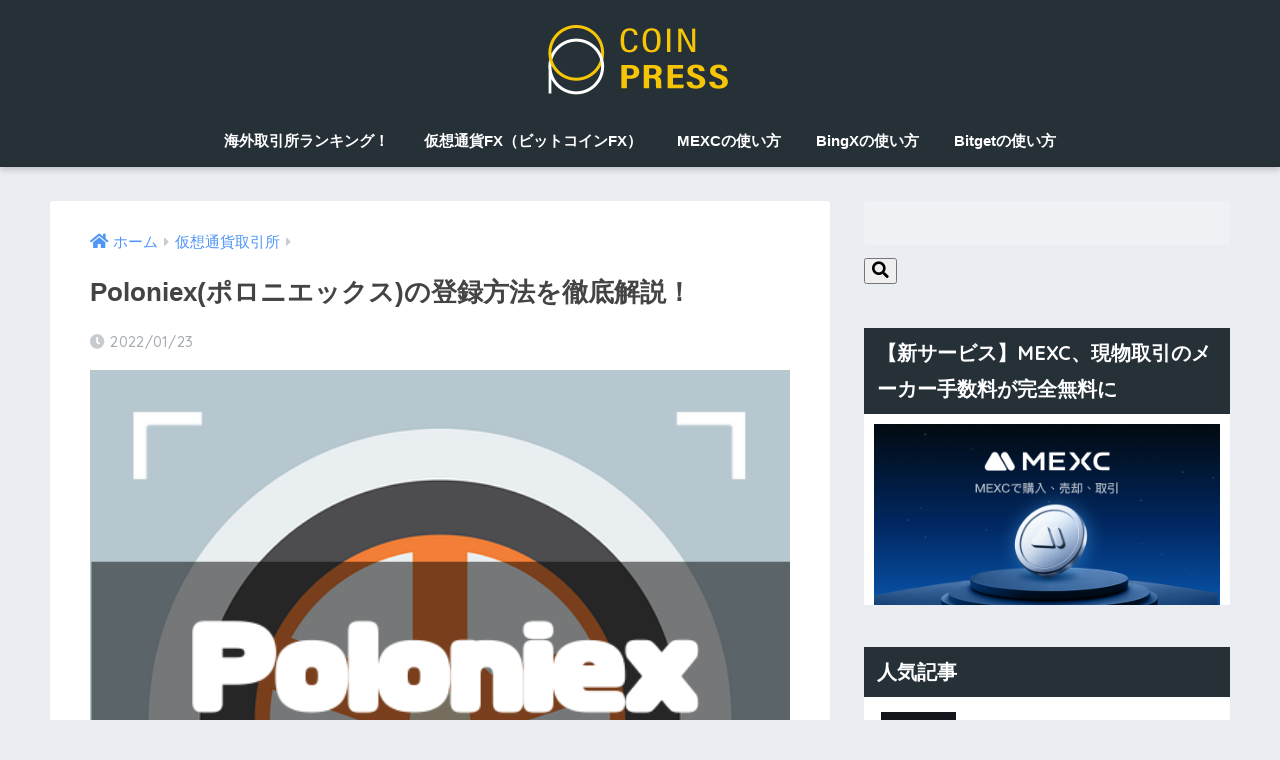

--- FILE ---
content_type: text/html; charset=UTF-8
request_url: https://coinpress.jp/poloniex-use/
body_size: 26857
content:
<!doctype html>
<!--[if lt IE 7]><html lang="ja"
	prefix="og: https://ogp.me/ns#"  class="no-js lt-ie9 lt-ie8 lt-ie7"><![endif]-->
<!--[if (IE 7)&!(IEMobile)]><html lang="ja"
	prefix="og: https://ogp.me/ns#"  class="no-js lt-ie9 lt-ie8"><![endif]-->
<!--[if (IE 8)&!(IEMobile)]><html lang="ja"
	prefix="og: https://ogp.me/ns#"  class="no-js lt-ie9"><![endif]-->
<!--[if gt IE 8]><!--> <html lang="ja"
	prefix="og: https://ogp.me/ns#"  class="no-js"><!--<![endif]-->
	<head>
		<meta charset="utf-8">
		<meta http-equiv="X-UA-Compatible" content="IE=edge">
		<meta name="HandheldFriendly" content="True">
		<meta name="MobileOptimized" content="320">
	    <meta name="viewport" content="width=device-width, initial-scale=1.0, maximum-scale=1.0, minimum-scale=1.0">
		<meta name="msapplication-TileColor" content="#253037">
	    <meta name="theme-color" content="#253037">
		<link rel="pingback" href="https://coinpress.jp/xmlrpc.php">
		<title>Poloniex(ポロニエックス)の登録方法を徹底解説！ | COIN PRESS</title>

		<!-- All in One SEO 4.1.5.3 -->
		<meta name="robots" content="max-snippet:-1, max-image-preview:large, max-video-preview:-1" />
		<meta name="google-site-verification" content="uGpnJPxM0RLlSchAUIdZx1rDyRzuamRjx6rtpRDwvnI" />
		<link rel="canonical" href="https://coinpress.jp/poloniex-use/" />
		<meta property="og:locale" content="ja_JP" />
		<meta property="og:site_name" content="COIN PRESS | 海外仮想通貨取引所" />
		<meta property="og:type" content="article" />
		<meta property="og:title" content="Poloniex(ポロニエックス)の登録方法を徹底解説！ | COIN PRESS" />
		<meta property="og:url" content="https://coinpress.jp/poloniex-use/" />
		<meta property="fb:app_id" content="www.facebook.com/press.coin.9" />
		<meta property="fb:admins" content="www.facebook.com/press.coin.9" />
		<meta property="og:image" content="https://coinpress.jp/wp-content/uploads/2018/10/Poloniex登録.png" />
		<meta property="og:image:secure_url" content="https://coinpress.jp/wp-content/uploads/2018/10/Poloniex登録.png" />
		<meta property="og:image:width" content="500" />
		<meta property="og:image:height" content="500" />
		<meta property="article:tag" content="仮想通貨取引所" />
		<meta property="article:tag" content="ploniex" />
		<meta property="article:tag" content="初心者" />
		<meta property="article:tag" content="口座開設" />
		<meta property="article:tag" content="海外取引所" />
		<meta property="article:tag" content="登録" />
		<meta property="article:published_time" content="2022-01-23T00:00:08+00:00" />
		<meta property="article:modified_time" content="2022-01-23T09:09:10+00:00" />
		<meta name="twitter:card" content="summary" />
		<meta name="twitter:site" content="@COINPRESS1" />
		<meta name="twitter:domain" content="coinpress.jp" />
		<meta name="twitter:title" content="Poloniex(ポロニエックス)の登録方法を徹底解説！ | COIN PRESS" />
		<meta name="twitter:creator" content="twitter.com/COINPRESS1" />
		<meta name="twitter:image" content="https://coinpress.jp/wp-content/uploads/2018/10/Poloniex登録.png" />
		<meta name="google" content="nositelinkssearchbox" />
		<script type="application/ld+json" class="aioseo-schema">
			{"@context":"https:\/\/schema.org","@graph":[{"@type":"WebSite","@id":"https:\/\/coinpress.jp\/#website","url":"https:\/\/coinpress.jp\/","name":"COIN PRESS","inLanguage":"ja","publisher":{"@id":"https:\/\/coinpress.jp\/#organization"}},{"@type":"Organization","@id":"https:\/\/coinpress.jp\/#organization","name":"COIN PRESS","url":"https:\/\/coinpress.jp\/","sameAs":["https:\/\/twitter.com\/COINPRESS1"]},{"@type":"BreadcrumbList","@id":"https:\/\/coinpress.jp\/poloniex-use\/#breadcrumblist","itemListElement":[{"@type":"ListItem","@id":"https:\/\/coinpress.jp\/#listItem","position":1,"item":{"@type":"WebPage","@id":"https:\/\/coinpress.jp\/","name":"\u30db\u30fc\u30e0","url":"https:\/\/coinpress.jp\/"},"nextItem":"https:\/\/coinpress.jp\/poloniex-use\/#listItem"},{"@type":"ListItem","@id":"https:\/\/coinpress.jp\/poloniex-use\/#listItem","position":2,"item":{"@type":"WebPage","@id":"https:\/\/coinpress.jp\/poloniex-use\/","name":"Poloniex(\u30dd\u30ed\u30cb\u30a8\u30c3\u30af\u30b9)\u306e\u767b\u9332\u65b9\u6cd5\u3092\u5fb9\u5e95\u89e3\u8aac\uff01","url":"https:\/\/coinpress.jp\/poloniex-use\/"},"previousItem":"https:\/\/coinpress.jp\/#listItem"}]},{"@type":"Person","@id":"https:\/\/coinpress.jp\/author\/admin\/#author","url":"https:\/\/coinpress.jp\/author\/admin\/","name":"admin","image":{"@type":"ImageObject","@id":"https:\/\/coinpress.jp\/poloniex-use\/#authorImage","url":"https:\/\/secure.gravatar.com\/avatar\/a252a48ac28d40fc381219269655687b?s=96&d=mm&r=g","width":96,"height":96,"caption":"admin"},"sameAs":["twitter.com\/COINPRESS1"]},{"@type":"WebPage","@id":"https:\/\/coinpress.jp\/poloniex-use\/#webpage","url":"https:\/\/coinpress.jp\/poloniex-use\/","name":"Poloniex(\u30dd\u30ed\u30cb\u30a8\u30c3\u30af\u30b9)\u306e\u767b\u9332\u65b9\u6cd5\u3092\u5fb9\u5e95\u89e3\u8aac\uff01 | COIN PRESS","inLanguage":"ja","isPartOf":{"@id":"https:\/\/coinpress.jp\/#website"},"breadcrumb":{"@id":"https:\/\/coinpress.jp\/poloniex-use\/#breadcrumblist"},"author":"https:\/\/coinpress.jp\/author\/admin\/#author","creator":"https:\/\/coinpress.jp\/author\/admin\/#author","image":{"@type":"ImageObject","@id":"https:\/\/coinpress.jp\/#mainImage","url":"https:\/\/coinpress.jp\/wp-content\/uploads\/2018\/10\/Poloniex\u767b\u9332.png","width":500,"height":500,"caption":"Poloniex-\u767b\u9332-\u30a2\u30a4\u30ad\u30e3\u30c3\u30c1"},"primaryImageOfPage":{"@id":"https:\/\/coinpress.jp\/poloniex-use\/#mainImage"},"datePublished":"2022-01-23T00:00:08+09:00","dateModified":"2022-01-23T09:09:10+09:00"},{"@type":"Article","@id":"https:\/\/coinpress.jp\/poloniex-use\/#article","name":"Poloniex(\u30dd\u30ed\u30cb\u30a8\u30c3\u30af\u30b9)\u306e\u767b\u9332\u65b9\u6cd5\u3092\u5fb9\u5e95\u89e3\u8aac\uff01 | COIN PRESS","inLanguage":"ja","headline":"Poloniex(\u30dd\u30ed\u30cb\u30a8\u30c3\u30af\u30b9)\u306e\u767b\u9332\u65b9\u6cd5\u3092\u5fb9\u5e95\u89e3\u8aac\uff01","author":{"@id":"https:\/\/coinpress.jp\/author\/admin\/#author"},"publisher":{"@id":"https:\/\/coinpress.jp\/#organization"},"datePublished":"2022-01-23T00:00:08+09:00","dateModified":"2022-01-23T09:09:10+09:00","articleSection":"\u4eee\u60f3\u901a\u8ca8\u53d6\u5f15\u6240, ploniex, \u521d\u5fc3\u8005, \u53e3\u5ea7\u958b\u8a2d, \u6d77\u5916\u53d6\u5f15\u6240, \u767b\u9332","mainEntityOfPage":{"@id":"https:\/\/coinpress.jp\/poloniex-use\/#webpage"},"isPartOf":{"@id":"https:\/\/coinpress.jp\/poloniex-use\/#webpage"},"image":{"@type":"ImageObject","@id":"https:\/\/coinpress.jp\/#articleImage","url":"https:\/\/coinpress.jp\/wp-content\/uploads\/2018\/10\/Poloniex\u767b\u9332.png","width":500,"height":500,"caption":"Poloniex-\u767b\u9332-\u30a2\u30a4\u30ad\u30e3\u30c3\u30c1"}}]}
		</script>
		<script type="text/javascript" >
			window.ga=window.ga||function(){(ga.q=ga.q||[]).push(arguments)};ga.l=+new Date;
			ga('create', "UA-136744475-1", 'auto');
			ga('send', 'pageview');
		</script>
		<script async src="https://www.google-analytics.com/analytics.js"></script>
		<!-- All in One SEO -->


<script>
dataLayer = [{"title":"Poloniex(\u30dd\u30ed\u30cb\u30a8\u30c3\u30af\u30b9)\u306e\u767b\u9332\u65b9\u6cd5\u3092\u5fb9\u5e95\u89e3\u8aac\uff01","author":"admin","wordcount":259,"logged_in":"false","page_id":26764,"post_date":"2022-01-23 09:00:08"}];
</script>
<!-- Google Tag Manager -->
<script>(function(w,d,s,l,i){w[l]=w[l]||[];w[l].push({'gtm.start':
new Date().getTime(),event:'gtm.js'});var f=d.getElementsByTagName(s)[0],
j=d.createElement(s),dl=l!='dataLayer'?'&l='+l:'';j.async=true;j.src=
'https://www.googletagmanager.com/gtm.js?id='+i+dl;f.parentNode.insertBefore(j,f);
})(window,document,'script','dataLayer','GTM-PFP97MG');</script>
<!-- End Google Tag Manager --><link rel='dns-prefetch' href='//fonts.googleapis.com' />
<link rel='dns-prefetch' href='//use.fontawesome.com' />
<link rel='dns-prefetch' href='//s.w.org' />
<link rel="alternate" type="application/rss+xml" title="COIN PRESS &raquo; フィード" href="https://coinpress.jp/feed/" />
<link rel="alternate" type="application/rss+xml" title="COIN PRESS &raquo; コメントフィード" href="https://coinpress.jp/comments/feed/" />
		<script type="text/javascript">
			window._wpemojiSettings = {"baseUrl":"https:\/\/s.w.org\/images\/core\/emoji\/13.1.0\/72x72\/","ext":".png","svgUrl":"https:\/\/s.w.org\/images\/core\/emoji\/13.1.0\/svg\/","svgExt":".svg","source":{"concatemoji":"https:\/\/coinpress.jp\/wp-includes\/js\/wp-emoji-release.min.js?ver=5.8.12"}};
			!function(e,a,t){var n,r,o,i=a.createElement("canvas"),p=i.getContext&&i.getContext("2d");function s(e,t){var a=String.fromCharCode;p.clearRect(0,0,i.width,i.height),p.fillText(a.apply(this,e),0,0);e=i.toDataURL();return p.clearRect(0,0,i.width,i.height),p.fillText(a.apply(this,t),0,0),e===i.toDataURL()}function c(e){var t=a.createElement("script");t.src=e,t.defer=t.type="text/javascript",a.getElementsByTagName("head")[0].appendChild(t)}for(o=Array("flag","emoji"),t.supports={everything:!0,everythingExceptFlag:!0},r=0;r<o.length;r++)t.supports[o[r]]=function(e){if(!p||!p.fillText)return!1;switch(p.textBaseline="top",p.font="600 32px Arial",e){case"flag":return s([127987,65039,8205,9895,65039],[127987,65039,8203,9895,65039])?!1:!s([55356,56826,55356,56819],[55356,56826,8203,55356,56819])&&!s([55356,57332,56128,56423,56128,56418,56128,56421,56128,56430,56128,56423,56128,56447],[55356,57332,8203,56128,56423,8203,56128,56418,8203,56128,56421,8203,56128,56430,8203,56128,56423,8203,56128,56447]);case"emoji":return!s([10084,65039,8205,55357,56613],[10084,65039,8203,55357,56613])}return!1}(o[r]),t.supports.everything=t.supports.everything&&t.supports[o[r]],"flag"!==o[r]&&(t.supports.everythingExceptFlag=t.supports.everythingExceptFlag&&t.supports[o[r]]);t.supports.everythingExceptFlag=t.supports.everythingExceptFlag&&!t.supports.flag,t.DOMReady=!1,t.readyCallback=function(){t.DOMReady=!0},t.supports.everything||(n=function(){t.readyCallback()},a.addEventListener?(a.addEventListener("DOMContentLoaded",n,!1),e.addEventListener("load",n,!1)):(e.attachEvent("onload",n),a.attachEvent("onreadystatechange",function(){"complete"===a.readyState&&t.readyCallback()})),(n=t.source||{}).concatemoji?c(n.concatemoji):n.wpemoji&&n.twemoji&&(c(n.twemoji),c(n.wpemoji)))}(window,document,window._wpemojiSettings);
		</script>
		<style type="text/css">
img.wp-smiley,
img.emoji {
	display: inline !important;
	border: none !important;
	box-shadow: none !important;
	height: 1em !important;
	width: 1em !important;
	margin: 0 .07em !important;
	vertical-align: -0.1em !important;
	background: none !important;
	padding: 0 !important;
}
</style>
	<link rel='stylesheet' id='sng-stylesheet-css'  href='https://coinpress.jp/wp-content/themes/sango-theme/style.css?ver2_10_5' type='text/css' media='all' />
<link rel='stylesheet' id='sng-option-css'  href='https://coinpress.jp/wp-content/themes/sango-theme/entry-option.css?ver2_10_5' type='text/css' media='all' />
<link rel='stylesheet' id='sng-googlefonts-css'  href='https://fonts.googleapis.com/css?family=Quicksand%3A500%2C700&#038;display=swap' type='text/css' media='all' />
<link rel='stylesheet' id='sng-fontawesome-css'  href='https://use.fontawesome.com/releases/v5.11.2/css/all.css' type='text/css' media='all' />
<link rel='stylesheet' id='wp-block-library-css'  href='https://coinpress.jp/wp-includes/css/dist/block-library/style.min.css?ver=5.8.12' type='text/css' media='all' />
<link rel='stylesheet' id='contact-form-7-css'  href='https://coinpress.jp/wp-content/plugins/contact-form-7/includes/css/styles.css' type='text/css' media='all' />
<link rel='stylesheet' id='ez-icomoon-css'  href='https://coinpress.jp/wp-content/plugins/easy-table-of-contents/vendor/icomoon/style.min.css' type='text/css' media='all' />
<link rel='stylesheet' id='ez-toc-css'  href='https://coinpress.jp/wp-content/plugins/easy-table-of-contents/assets/css/screen.min.css' type='text/css' media='all' />
<style id='ez-toc-inline-css' type='text/css'>
div#ez-toc-container p.ez-toc-title {font-size: 120%;}div#ez-toc-container p.ez-toc-title {font-weight: 500;}div#ez-toc-container ul li {font-size: 95%;}
</style>
<link rel='stylesheet' id='wordpress-popular-posts-css-css'  href='https://coinpress.jp/wp-content/plugins/wordpress-popular-posts/assets/css/wpp.css' type='text/css' media='all' />
<link rel='stylesheet' id='child-style-css'  href='https://coinpress.jp/wp-content/themes/sango-theme-child-zerokara/style.css' type='text/css' media='all' />
<link rel='stylesheet' id='swiper-css'  href='https://coinpress.jp/wp-content/themes/sango-theme-child-zerokara/swiper.min.css' type='text/css' media='all' />
<script type='text/javascript' src='https://coinpress.jp/wp-includes/js/jquery/jquery.min.js?ver=3.6.0' id='jquery-core-js'></script>
<script type='text/javascript' src='https://coinpress.jp/wp-includes/js/jquery/jquery-migrate.min.js?ver=3.3.2' id='jquery-migrate-js'></script>
<script type='application/json' id='wpp-json'>
{"sampling_active":0,"sampling_rate":100,"ajax_url":"https:\/\/coinpress.jp\/wp-json\/wordpress-popular-posts\/v1\/popular-posts","api_url":"https:\/\/coinpress.jp\/wp-json\/wordpress-popular-posts","ID":26764,"token":"6f55710506","lang":0,"debug":0}
</script>
<script type='text/javascript' src='https://coinpress.jp/wp-content/plugins/wordpress-popular-posts/assets/js/wpp.min.js' id='wpp-js-js'></script>
<link rel="https://api.w.org/" href="https://coinpress.jp/wp-json/" /><link rel="alternate" type="application/json" href="https://coinpress.jp/wp-json/wp/v2/posts/26764" /><link rel="EditURI" type="application/rsd+xml" title="RSD" href="https://coinpress.jp/xmlrpc.php?rsd" />
<link rel='shortlink' href='https://coinpress.jp/?p=26764' />
<link rel="alternate" type="application/json+oembed" href="https://coinpress.jp/wp-json/oembed/1.0/embed?url=https%3A%2F%2Fcoinpress.jp%2Fpoloniex-use%2F" />
<link rel="alternate" type="text/xml+oembed" href="https://coinpress.jp/wp-json/oembed/1.0/embed?url=https%3A%2F%2Fcoinpress.jp%2Fpoloniex-use%2F&#038;format=xml" />
<style>:root {
			--lazy-loader-animation-duration: 300ms;
		}
		  
		.lazyload {
	display: block;
}

.lazyload,
        .lazyloading {
			opacity: 0;
		}


		.lazyloaded {
			opacity: 1;
			transition: opacity 300ms;
			transition: opacity var(--lazy-loader-animation-duration);
		}</style><noscript><style>.lazyload { display: none; } .lazyload[class*="lazy-loader-background-element-"] { display: block; opacity: 1; }</style></noscript>        <style>
            @-webkit-keyframes bgslide {
                from {
                    background-position-x: 0;
                }
                to {
                    background-position-x: -200%;
                }
            }

            @keyframes bgslide {
                    from {
                        background-position-x: 0;
                    }
                    to {
                        background-position-x: -200%;
                    }
            }

            .wpp-widget-placeholder {
                margin: 0 auto;
                width: 60px;
                height: 3px;
                background: #dd3737;
                background: -webkit-gradient(linear, left top, right top, from(#dd3737), color-stop(10%, #571313), to(#dd3737));
                background: linear-gradient(90deg, #dd3737 0%, #571313 10%, #dd3737 100%);
                background-size: 200% auto;
                border-radius: 3px;
                -webkit-animation: bgslide 1s infinite linear;
                animation: bgslide 1s infinite linear;
            }
        </style>
        <meta property="og:title" content="Poloniex(ポロニエックス)の登録方法を徹底解説！" />
<meta property="og:description" content="おすすめ海外取引所ランキング 評価項目 1位 2位 3位 4位 レバレッジ ★★★★★ ★★★★☆ ★★★★☆ ★★★☆☆ スプレッド ★★★★★ ★★★★☆ ★★★☆☆ ★★★☆☆ 手数料 ★★★★★ ★★★☆☆ ★★ ... " />
<meta property="og:type" content="article" />
<meta property="og:url" content="https://coinpress.jp/poloniex-use/" />
<meta property="og:image" content="https://coinpress.jp/wp-content/uploads/2018/10/Poloniex登録.png" />
<meta name="thumbnail" content="https://coinpress.jp/wp-content/uploads/2018/10/Poloniex登録.png" />
<meta property="og:site_name" content="COIN PRESS" />
<meta name="twitter:card" content="summary_large_image" />
<link rel="icon" href="https://coinpress.jp/wp-content/uploads/2019/03/cropped-coin-press-32x32.png" sizes="32x32" />
<link rel="icon" href="https://coinpress.jp/wp-content/uploads/2019/03/cropped-coin-press-192x192.png" sizes="192x192" />
<link rel="apple-touch-icon" href="https://coinpress.jp/wp-content/uploads/2019/03/cropped-coin-press-180x180.png" />
<meta name="msapplication-TileImage" content="https://coinpress.jp/wp-content/uploads/2019/03/cropped-coin-press-270x270.png" />
<style> a{color:#4f96f6}.main-c, .has-sango-main-color{color:#253037}.main-bc, .has-sango-main-background-color{background-color:#253037}.main-bdr, #inner-content .main-bdr{border-color:#253037}.pastel-c, .has-sango-pastel-color{color:#fcbd64}.pastel-bc, .has-sango-pastel-background-color, #inner-content .pastel-bc{background-color:#fcbd64}.accent-c, .has-sango-accent-color{color:#ff9900}.accent-bc, .has-sango-accent-background-color{background-color:#ff9900}.header, #footer-menu, .drawer__title{background-color:#253037}#logo a{color:#FFF}.desktop-nav li a , .mobile-nav li a, #footer-menu a, #drawer__open, .header-search__open, .copyright, .drawer__title{color:#FFF}.drawer__title .close span, .drawer__title .close span:before{background:#FFF}.desktop-nav li:after{background:#FFF}.mobile-nav .current-menu-item{border-bottom-color:#FFF}.widgettitle, .sidebar .wp-block-group h2, .drawer .wp-block-group h2{color:#ffffff;background-color:#253037}.footer{background-color:#e0e4eb}.footer, .footer a, .footer .widget ul li a{color:#253037}#toc_container .toc_title, .entry-content .ez-toc-title-container, #footer_menu .raised, .pagination a, .pagination span, #reply-title:before, .entry-content blockquote:before, .main-c-before li:before, .main-c-b:before{color:#253037}.searchform__submit, .sidebar .wp-block-search .wp-block-search__button, .drawer .wp-block-search .wp-block-search__button, #toc_container .toc_title:before, .ez-toc-title-container:before, .cat-name, .pre_tag > span, .pagination .current, .post-page-numbers.current, #submit, .withtag_list > span, .main-bc-before li:before{background-color:#253037}#toc_container, #ez-toc-container, .entry-content h3, .li-mainbdr ul, .li-mainbdr ol{border-color:#253037}.search-title i, .acc-bc-before li:before{background:#ff9900}.li-accentbdr ul, .li-accentbdr ol{border-color:#ff9900}.pagination a:hover, .li-pastelbc ul, .li-pastelbc ol{background:#fcbd64}body{font-size:100%}@media only screen and (min-width:481px){body{font-size:107%}}@media only screen and (min-width:1030px){body{font-size:107%}}.totop{background:#5ba9f7}.header-info a{color:#FFF;background:linear-gradient(95deg, #738bff, #85e3ec)}.fixed-menu ul{background:#FFF}.fixed-menu a{color:#a2a7ab}.fixed-menu .current-menu-item a, .fixed-menu ul li a.active{color:#6bb6ff}.post-tab{background:#FFF}.post-tab > div{color:#a7a7a7}.post-tab > div.tab-active{background:linear-gradient(45deg, #bdb9ff, #67b8ff)}body{font-family:"Helvetica", "Arial", "Hiragino Kaku Gothic ProN", "Hiragino Sans", YuGothic, "Yu Gothic", "メイリオ", Meiryo, sans-serif;}.dfont{font-family:"Quicksand","Helvetica", "Arial", "Hiragino Kaku Gothic ProN", "Hiragino Sans", YuGothic, "Yu Gothic", "メイリオ", Meiryo, sans-serif;}</style>		<link rel="stylesheet" href="https://use.fontawesome.com/releases/v5.8.1/css/all.css" integrity="sha384-50oBUHEmvpQ+1lW4y57PTFmhCaXp0ML5d60M1M7uH2+nqUivzIebhndOJK28anvf" crossorigin="anonymous">
	</head>
	<body class="post-template-default single single-post postid-26764 single-format-standard fa5">

		<div id="container">
			<header class="header header--center">
								<div id="inner-header" class="wrap cf">
										<p id="logo" class="h1 dfont">
						<a href="https://coinpress.jp"><img src="https://coinpress.jp/wp-content/uploads/2019/03/coin-press-logo.png" alt="COIN PRESS"></a>
					</p>
					<nav class="desktop-nav clearfix"><ul id="menu-header" class="menu"><li id="menu-item-40172" class="menu-item menu-item-type-post_type menu-item-object-post menu-item-40172"><a href="https://coinpress.jp/overseas-recommended20/">海外取引所ランキング！</a></li>
<li id="menu-item-41329" class="menu-item menu-item-type-post_type menu-item-object-post menu-item-41329"><a href="https://coinpress.jp/no-additional-margin/">仮想通貨FX（ビットコインFX）</a></li>
<li id="menu-item-55604" class="menu-item menu-item-type-post_type menu-item-object-post menu-item-55604"><a href="https://coinpress.jp/mxc-how-to-use/">MEXCの使い方</a></li>
<li id="menu-item-55605" class="menu-item menu-item-type-post_type menu-item-object-post menu-item-55605"><a href="https://coinpress.jp/bingx-how-to-use/">BingXの使い方</a></li>
<li id="menu-item-55606" class="menu-item menu-item-type-post_type menu-item-object-post menu-item-55606"><a href="https://coinpress.jp/bitget-register/">Bitgetの使い方</a></li>
</ul></nav>				</div>
							</header>
				<div id="content">
		<div id="inner-content" class="wrap cf">
			<main id="main" class="m-all t-2of3 d-5of7 cf">
							       <article id="entry" class="cf post-26764 post type-post status-publish format-standard has-post-thumbnail category-exchanges tag-ploniex tag-48 tag-14 tag-25 tag-15">
			       	  <header class="article-header entry-header">
	<nav id="breadcrumb" class="breadcrumb"><ul itemscope itemtype="http://schema.org/BreadcrumbList"><li itemprop="itemListElement" itemscope itemtype="http://schema.org/ListItem"><a href="https://coinpress.jp" itemprop="item"><span itemprop="name">ホーム</span></a><meta itemprop="position" content="1" /></li><li itemprop="itemListElement" itemscope itemtype="http://schema.org/ListItem"><a href="https://coinpress.jp/category/exchanges/" itemprop="item"><span itemprop="name">仮想通貨取引所</span></a><meta itemprop="position" content="2" /></li></ul></nav>    <h1 class="entry-title single-title">Poloniex(ポロニエックス)の登録方法を徹底解説！</h1>
	<p class="entry-meta vcard dfont">
			       	<time class="pubdate entry-time" datetime="2022-01-23">2022/01/23</time>
	       	    </p>
            <p class="post-thumbnail"><noscript><img width="500" height="500" src="https://coinpress.jp/wp-content/uploads/2018/10/Poloniex登録.png" class="attachment-large size-large wp-post-image" alt="Poloniex-登録-アイキャッチ" srcset="https://coinpress.jp/wp-content/uploads/2018/10/Poloniex登録.png 500w, https://coinpress.jp/wp-content/uploads/2018/10/Poloniex登録-150x150.png 150w, https://coinpress.jp/wp-content/uploads/2018/10/Poloniex登録-300x300.png 300w, https://coinpress.jp/wp-content/uploads/2018/10/Poloniex登録-125x125.png 125w, https://coinpress.jp/wp-content/uploads/2018/10/Poloniex登録-160x160.png 160w" sizes="(max-width: 500px) 100vw, 500px"></noscript><img width="500" height="500" src="data:image/svg+xml,%3Csvg%20xmlns%3D%22http%3A%2F%2Fwww.w3.org%2F2000%2Fsvg%22%20viewBox%3D%220%200%20500%20500%22%3E%3C%2Fsvg%3E" class="attachment-large size-large wp-post-image lazyload" alt="Poloniex-登録-アイキャッチ" srcset="data:image/svg+xml,%3Csvg%20xmlns%3D%22http%3A%2F%2Fwww.w3.org%2F2000%2Fsvg%22%20viewBox%3D%220%200%20500%20500%22%3E%3C%2Fsvg%3E 500w" sizes="(max-width: 500px) 100vw, 500px" data-srcset="https://coinpress.jp/wp-content/uploads/2018/10/Poloniex登録.png 500w, https://coinpress.jp/wp-content/uploads/2018/10/Poloniex登録-150x150.png 150w, https://coinpress.jp/wp-content/uploads/2018/10/Poloniex登録-300x300.png 300w, https://coinpress.jp/wp-content/uploads/2018/10/Poloniex登録-125x125.png 125w, https://coinpress.jp/wp-content/uploads/2018/10/Poloniex登録-160x160.png 160w" data-src="https://coinpress.jp/wp-content/uploads/2018/10/Poloniex登録.png" loading="lazy"></p>
				  <!--FABボタン-->
	  	  <input type="checkbox" id="fab">
		  <label class="fab-btn accent-bc" for="fab"><i class="fa fa-share-alt"></i></label>
		  <label class="fab__close-cover" for="fab"></label>
		  <!--FABの中身-->
		  <div id="fab__contents">
			 <div class="fab__contents-main dfont">
			    <label class="close" for="fab"><span></span></label>
			    <p class="fab__contents_title">SHARE</p>
			  				  		<div class="fab__contents_img" style="background-image: url(https://coinpress.jp/wp-content/uploads/2018/10/Poloniex登録-500x300.png);">
			  			<p>Poloniex(ポロニエックス)の登録方法を徹底解説！</p>
			  		</div>
			  				  	  <div class="sns-btn sns-dif">
          <ul>
        <!-- twitter -->
        <li class="tw sns-btn__item">
          <a href="https://twitter.com/share?url=https%3A%2F%2Fcoinpress.jp%2Fpoloniex-use%2F&text=Poloniex%28%E3%83%9D%E3%83%AD%E3%83%8B%E3%82%A8%E3%83%83%E3%82%AF%E3%82%B9%29%E3%81%AE%E7%99%BB%E9%8C%B2%E6%96%B9%E6%B3%95%E3%82%92%E5%BE%B9%E5%BA%95%E8%A7%A3%E8%AA%AC%EF%BC%81%EF%BD%9CCOIN+PRESS" target="_blank" rel="nofollow noopener noreferrer">
            <i class="fab fa-twitter"></i>            <span class="share_txt">ツイート</span>
          </a>
                  </li>
        <!-- facebook -->
        <li class="fb sns-btn__item">
          <a href="https://www.facebook.com/share.php?u=https%3A%2F%2Fcoinpress.jp%2Fpoloniex-use%2F" target="_blank" rel="nofollow noopener noreferrer">
            <i class="fab fa-facebook"></i>            <span class="share_txt">シェア</span>
          </a>
                  </li>
        <!-- はてなブックマーク -->
        <li class="hatebu sns-btn__item">
          <a href="http://b.hatena.ne.jp/add?mode=confirm&url=https%3A%2F%2Fcoinpress.jp%2Fpoloniex-use%2F&title=Poloniex%28%E3%83%9D%E3%83%AD%E3%83%8B%E3%82%A8%E3%83%83%E3%82%AF%E3%82%B9%29%E3%81%AE%E7%99%BB%E9%8C%B2%E6%96%B9%E6%B3%95%E3%82%92%E5%BE%B9%E5%BA%95%E8%A7%A3%E8%AA%AC%EF%BC%81%EF%BD%9CCOIN+PRESS" target="_blank" rel="nofollow noopener noreferrer">
            <i class="fa fa-hatebu"></i>
            <span class="share_txt">はてブ</span>
          </a>
                  </li>
        <!-- LINE -->
        <li class="line sns-btn__item">
          <a href="https://social-plugins.line.me/lineit/share?url=https%3A%2F%2Fcoinpress.jp%2Fpoloniex-use%2F&text=Poloniex%28%E3%83%9D%E3%83%AD%E3%83%8B%E3%82%A8%E3%83%83%E3%82%AF%E3%82%B9%29%E3%81%AE%E7%99%BB%E9%8C%B2%E6%96%B9%E6%B3%95%E3%82%92%E5%BE%B9%E5%BA%95%E8%A7%A3%E8%AA%AC%EF%BC%81%EF%BD%9CCOIN+PRESS" target="_blank" rel="nofollow noopener noreferrer">
                          <i class="fab fa-line"></i>
                        <span class="share_txt share_txt_line dfont">LINE</span>
          </a>
        </li>
        <!-- Pocket -->
        <li class="pkt sns-btn__item">
          <a href="http://getpocket.com/edit?url=https%3A%2F%2Fcoinpress.jp%2Fpoloniex-use%2F&title=Poloniex%28%E3%83%9D%E3%83%AD%E3%83%8B%E3%82%A8%E3%83%83%E3%82%AF%E3%82%B9%29%E3%81%AE%E7%99%BB%E9%8C%B2%E6%96%B9%E6%B3%95%E3%82%92%E5%BE%B9%E5%BA%95%E8%A7%A3%E8%AA%AC%EF%BC%81%EF%BD%9CCOIN+PRESS" target="_blank" rel="nofollow noopener noreferrer">
            <i class="fab fa-get-pocket"></i>            <span class="share_txt">Pocket</span>
          </a>
                  </li>
      </ul>
  </div>
  		  	</div>
		  </div>
		</header><section class="entry-content cf">
  <table>
<tbody>
<tr bgcolor="#C1DBFF">
<td style="text-align: center;" colspan="5"><b>おすすめ海外取引所ランキング</b></td>
</tr>
<tr bgcolor="#edeff2">
<td style="text-align: center;"><strong>評価項目</strong></td>
<td style="text-align: center;"><strong>1位</strong></td>
<td style="text-align: center;"><strong>2位</strong></td>
<td style="text-align: center;"><strong>3位</strong></td>
<td style="text-align: center;"><strong>4位</strong></td>
</tr>
<tr>
<td style="text-align: center;"><a target="_blank" href="https://coinpress.jp/leverage-comparison/" rel="noopener"><strong>レバレッジ</strong></a></td>
<td style="text-align: center;"><span style="color: #ff6600;"><a target="_blank" href="https://coinpress.jp/binance-leverage-125/" rel="noopener"><noscript><img class="aligncenter size-full wp-image-44137" src="https://coinpress.jp/wp-content/uploads/2020/10/BINANCE.png" alt="BINANCE" width="135" height="41"></noscript><img class="aligncenter size-full wp-image-44137 lazyload" src="data:image/svg+xml,%3Csvg%20xmlns%3D%22http%3A%2F%2Fwww.w3.org%2F2000%2Fsvg%22%20viewBox%3D%220%200%20135%2041%22%3E%3C%2Fsvg%3E" alt="BINANCE" width="135" height="41" data-src="https://coinpress.jp/wp-content/uploads/2020/10/BINANCE.png" loading="lazy"></a>★★★★★</span></td>
<td style="text-align: center;"><span style="color: #ff6600;"><a target="_blank" href="https://coinpress.jp/mxc-leverage/" rel="noopener"><noscript><img class="aligncenter size-full wp-image-45941" src="https://coinpress.jp/wp-content/uploads/2021/05/MXC.png" alt="MXC" width="125" height="41"></noscript><img class="aligncenter size-full wp-image-45941 lazyload" src="data:image/svg+xml,%3Csvg%20xmlns%3D%22http%3A%2F%2Fwww.w3.org%2F2000%2Fsvg%22%20viewBox%3D%220%200%20125%2041%22%3E%3C%2Fsvg%3E" alt="MXC" width="125" height="41" data-src="https://coinpress.jp/wp-content/uploads/2021/05/MXC.png" loading="lazy"></a>★★★★☆</span></td>
<td style="text-align: center;"><span style="color: #ff6600;"><a target="_blank" href="https://coinpress.jp/bitget-copytrade/" rel="noopener"><noscript><img class="aligncenter size-full wp-image-47693" src="https://coinpress.jp/wp-content/uploads/2022/01/Bitget.png" alt="Bitget" width="125" height="41"></noscript><img class="aligncenter size-full wp-image-47693 lazyload" src="data:image/svg+xml,%3Csvg%20xmlns%3D%22http%3A%2F%2Fwww.w3.org%2F2000%2Fsvg%22%20viewBox%3D%220%200%20125%2041%22%3E%3C%2Fsvg%3E" alt="Bitget" width="125" height="41" data-src="https://coinpress.jp/wp-content/uploads/2022/01/Bitget.png" loading="lazy"></a>★★★★☆</span></td>
<td style="text-align: center;"><span style="color: #ff6600;"><a target="_blank" href="https://coinpress.jp/bybit-leverage/" rel="noopener"><noscript><img class="aligncenter size-full wp-image-44138" src="https://coinpress.jp/wp-content/uploads/2020/10/bybit.png" alt="bybit" width="125" height="47"></noscript><img class="aligncenter size-full wp-image-44138 lazyload" src="data:image/svg+xml,%3Csvg%20xmlns%3D%22http%3A%2F%2Fwww.w3.org%2F2000%2Fsvg%22%20viewBox%3D%220%200%20125%2047%22%3E%3C%2Fsvg%3E" alt="bybit" width="125" height="47" data-src="https://coinpress.jp/wp-content/uploads/2020/10/bybit.png" loading="lazy"></a>★★★☆☆</span></td>
</tr>
<tr>
<td style="text-align: center;"><a target="_blank" href="https://coinpress.jp/spread-comparison/" rel="noopener"><strong>スプレッド</strong></a></td>
<td style="text-align: center;"><span style="color: #ff6600;"><noscript><img class="aligncenter wp-image-44137 size-full" src="https://coinpress.jp/wp-content/uploads/2020/10/BINANCE.png" alt="BINANCE" width="135" height="41"></noscript><img class="aligncenter wp-image-44137 size-full lazyload" src="data:image/svg+xml,%3Csvg%20xmlns%3D%22http%3A%2F%2Fwww.w3.org%2F2000%2Fsvg%22%20viewBox%3D%220%200%20135%2041%22%3E%3C%2Fsvg%3E" alt="BINANCE" width="135" height="41" data-src="https://coinpress.jp/wp-content/uploads/2020/10/BINANCE.png" loading="lazy">★★★★★</span></td>
<td style="text-align: center;"><span style="color: #ff6600;"><noscript><img class="aligncenter size-full wp-image-47693" src="https://coinpress.jp/wp-content/uploads/2022/01/Bitget.png" alt="Bitget" width="125" height="41"></noscript><img class="aligncenter size-full wp-image-47693 lazyload" src="data:image/svg+xml,%3Csvg%20xmlns%3D%22http%3A%2F%2Fwww.w3.org%2F2000%2Fsvg%22%20viewBox%3D%220%200%20125%2041%22%3E%3C%2Fsvg%3E" alt="Bitget" width="125" height="41" data-src="https://coinpress.jp/wp-content/uploads/2022/01/Bitget.png" loading="lazy">★★★★☆</span></td>
<td style="text-align: center;"><span style="color: #ff6600;"><noscript><img class="aligncenter wp-image-44138 size-full" src="https://coinpress.jp/wp-content/uploads/2020/10/bybit.png" alt="bybit" width="125" height="47"></noscript><img class="aligncenter wp-image-44138 size-full lazyload" src="data:image/svg+xml,%3Csvg%20xmlns%3D%22http%3A%2F%2Fwww.w3.org%2F2000%2Fsvg%22%20viewBox%3D%220%200%20125%2047%22%3E%3C%2Fsvg%3E" alt="bybit" width="125" height="47" data-src="https://coinpress.jp/wp-content/uploads/2020/10/bybit.png" loading="lazy">★★★☆☆</span></td>
<td style="text-align: center;"><span style="color: #ff6600;"><noscript><img class="aligncenter size-full wp-image-45941" src="https://coinpress.jp/wp-content/uploads/2021/05/MXC.png" alt="MXC" width="125" height="41"></noscript><img class="aligncenter size-full wp-image-45941 lazyload" src="data:image/svg+xml,%3Csvg%20xmlns%3D%22http%3A%2F%2Fwww.w3.org%2F2000%2Fsvg%22%20viewBox%3D%220%200%20125%2041%22%3E%3C%2Fsvg%3E" alt="MXC" width="125" height="41" data-src="https://coinpress.jp/wp-content/uploads/2021/05/MXC.png" loading="lazy">★★★☆☆</span></td>
</tr>
<tr>
<td style="text-align: center;"><a target="_blank" href="https://coinpress.jp/fees-comparison/" rel="noopener"><strong>手数料</strong></a></td>
<td style="text-align: center;"><a target="_blank" href="https://coinpress.jp/bybit-fees/" rel="noopener"><noscript><img class="aligncenter size-full wp-image-44138" src="https://coinpress.jp/wp-content/uploads/2020/10/bybit.png" alt="bybit" width="125" height="47"></noscript><img class="aligncenter size-full wp-image-44138 lazyload" src="data:image/svg+xml,%3Csvg%20xmlns%3D%22http%3A%2F%2Fwww.w3.org%2F2000%2Fsvg%22%20viewBox%3D%220%200%20125%2047%22%3E%3C%2Fsvg%3E" alt="bybit" width="125" height="47" data-src="https://coinpress.jp/wp-content/uploads/2020/10/bybit.png" loading="lazy"></a><span style="color: #ff6600;">★★★★★</span></td>
<td style="text-align: center;"><span style="color: #ff6600;"><a target="_blank" href="https://coinpress.jp/binance-spread/" rel="noopener"><noscript><img class="aligncenter wp-image-44137 size-full" src="https://coinpress.jp/wp-content/uploads/2020/10/BINANCE.png" alt="BINANCE" width="135" height="41"></noscript><img class="aligncenter wp-image-44137 size-full lazyload" src="data:image/svg+xml,%3Csvg%20xmlns%3D%22http%3A%2F%2Fwww.w3.org%2F2000%2Fsvg%22%20viewBox%3D%220%200%20135%2041%22%3E%3C%2Fsvg%3E" alt="BINANCE" width="135" height="41" data-src="https://coinpress.jp/wp-content/uploads/2020/10/BINANCE.png" loading="lazy"></a>★★★☆☆</span></td>
<td style="text-align: center;"><span style="color: #ff6600;"><a target="_blank" href="https://coinpress.jp/bitget-fees/" rel="noopener"><noscript><img class="aligncenter size-full wp-image-47693" src="https://coinpress.jp/wp-content/uploads/2022/01/Bitget.png" alt="Bitget" width="125" height="41"></noscript><img class="aligncenter size-full wp-image-47693 lazyload" src="data:image/svg+xml,%3Csvg%20xmlns%3D%22http%3A%2F%2Fwww.w3.org%2F2000%2Fsvg%22%20viewBox%3D%220%200%20125%2041%22%3E%3C%2Fsvg%3E" alt="Bitget" width="125" height="41" data-src="https://coinpress.jp/wp-content/uploads/2022/01/Bitget.png" loading="lazy"></a>★★★☆☆</span></td>
<td style="text-align: center;"><span style="color: #ff6600;"><a target="_blank" href="https://coinpress.jp/mxc-fee/" rel="noopener"><noscript><img class="aligncenter size-full wp-image-45941" src="https://coinpress.jp/wp-content/uploads/2021/05/MXC.png" alt="MXC" width="125" height="41"></noscript><img class="aligncenter size-full wp-image-45941 lazyload" src="data:image/svg+xml,%3Csvg%20xmlns%3D%22http%3A%2F%2Fwww.w3.org%2F2000%2Fsvg%22%20viewBox%3D%220%200%20125%2041%22%3E%3C%2Fsvg%3E" alt="MXC" width="125" height="41" data-src="https://coinpress.jp/wp-content/uploads/2021/05/MXC.png" loading="lazy"></a>★★☆☆☆</span></td>
</tr>
<tr>
<td style="text-align: center;"><a target="_blank" href="https://coinpress.jp/server-comparison/" rel="noopener"><strong>サーバー</strong></a></td>
<td style="text-align: center;"><span style="color: #ff6600;"><a target="_blank" href="https://coinpress.jp/binance-reputation/" rel="noopener"><noscript><img class="aligncenter wp-image-44137 size-full" src="https://coinpress.jp/wp-content/uploads/2020/10/BINANCE.png" alt="BINANCE" width="135" height="41"></noscript><img class="aligncenter wp-image-44137 size-full lazyload" src="data:image/svg+xml,%3Csvg%20xmlns%3D%22http%3A%2F%2Fwww.w3.org%2F2000%2Fsvg%22%20viewBox%3D%220%200%20135%2041%22%3E%3C%2Fsvg%3E" alt="BINANCE" width="135" height="41" data-src="https://coinpress.jp/wp-content/uploads/2020/10/BINANCE.png" loading="lazy"></a>★★★★★</span></td>
<td style="text-align: center;"><span style="color: #ff6600;"><a target="_blank" href="https://coinpress.jp/bybit-reputation/" rel="noopener"><noscript><img class="aligncenter wp-image-44138 size-full" src="https://coinpress.jp/wp-content/uploads/2020/10/bybit.png" alt="bybit" width="125" height="47"></noscript><img class="aligncenter wp-image-44138 size-full lazyload" src="data:image/svg+xml,%3Csvg%20xmlns%3D%22http%3A%2F%2Fwww.w3.org%2F2000%2Fsvg%22%20viewBox%3D%220%200%20125%2047%22%3E%3C%2Fsvg%3E" alt="bybit" width="125" height="47" data-src="https://coinpress.jp/wp-content/uploads/2020/10/bybit.png" loading="lazy"></a>★★★★☆</span></td>
<td style="text-align: center;"><span style="color: #ff6600;"><a target="_blank" href="https://coinpress.jp/mxc-reputation/" rel="noopener"><noscript><img class="aligncenter wp-image-45941 size-full" src="https://coinpress.jp/wp-content/uploads/2021/05/MXC.png" alt="MXC" width="125" height="41"></noscript><img class="aligncenter wp-image-45941 size-full lazyload" src="data:image/svg+xml,%3Csvg%20xmlns%3D%22http%3A%2F%2Fwww.w3.org%2F2000%2Fsvg%22%20viewBox%3D%220%200%20125%2041%22%3E%3C%2Fsvg%3E" alt="MXC" width="125" height="41" data-src="https://coinpress.jp/wp-content/uploads/2021/05/MXC.png" loading="lazy"></a>★★★☆☆</span></td>
<td style="text-align: center;"><span style="color: #ff6600;"><a target="_blank" href="https://coinpress.jp/bitget-reputation/" rel="noopener"><noscript><img class="aligncenter size-full wp-image-47693" src="https://coinpress.jp/wp-content/uploads/2022/01/Bitget.png" alt="Bitget" width="125" height="41"></noscript><img class="aligncenter size-full wp-image-47693 lazyload" src="data:image/svg+xml,%3Csvg%20xmlns%3D%22http%3A%2F%2Fwww.w3.org%2F2000%2Fsvg%22%20viewBox%3D%220%200%20125%2041%22%3E%3C%2Fsvg%3E" alt="Bitget" width="125" height="41" data-src="https://coinpress.jp/wp-content/uploads/2022/01/Bitget.png" loading="lazy"></a>★★★☆☆</span></td>
</tr>
<tr>
<td style="text-align: center;"><a target="_blank" href="https://coinpress.jp/japanese-comparison/" rel="noopener"><strong>日本語対応</strong></a></td>
<td style="text-align: center;"><a target="_blank" href="https://coinpress.jp/bybit-japanese/" rel="noopener"><noscript><img class="aligncenter wp-image-44138 size-full" src="https://coinpress.jp/wp-content/uploads/2020/10/bybit.png" alt="bybit" width="125" height="47"></noscript><img class="aligncenter wp-image-44138 size-full lazyload" src="data:image/svg+xml,%3Csvg%20xmlns%3D%22http%3A%2F%2Fwww.w3.org%2F2000%2Fsvg%22%20viewBox%3D%220%200%20125%2047%22%3E%3C%2Fsvg%3E" alt="bybit" width="125" height="47" data-src="https://coinpress.jp/wp-content/uploads/2020/10/bybit.png" loading="lazy"></a><span style="color: #ff6600;">★★★★★</span></td>
<td style="text-align: center;"><span style="color: #ff6600;"><a target="_blank" href="https://coinpress.jp/binancebybit-japanese/" rel="noopener"><noscript><img class="aligncenter wp-image-44137 size-full" src="https://coinpress.jp/wp-content/uploads/2020/10/BINANCE.png" alt="BINANCE" width="135" height="41"></noscript><img class="aligncenter wp-image-44137 size-full lazyload" src="data:image/svg+xml,%3Csvg%20xmlns%3D%22http%3A%2F%2Fwww.w3.org%2F2000%2Fsvg%22%20viewBox%3D%220%200%20135%2041%22%3E%3C%2Fsvg%3E" alt="BINANCE" width="135" height="41" data-src="https://coinpress.jp/wp-content/uploads/2020/10/BINANCE.png" loading="lazy"></a>★★★★★</span></td>
<td style="text-align: center;"><span style="color: #ff6600;"><a target="_blank" href="https://coinpress.jp/bitget-register/" rel="noopener"><noscript><img class="aligncenter size-full wp-image-47693" src="https://coinpress.jp/wp-content/uploads/2022/01/Bitget.png" alt="Bitget" width="125" height="41"></noscript><img class="aligncenter size-full wp-image-47693 lazyload" src="data:image/svg+xml,%3Csvg%20xmlns%3D%22http%3A%2F%2Fwww.w3.org%2F2000%2Fsvg%22%20viewBox%3D%220%200%20125%2041%22%3E%3C%2Fsvg%3E" alt="Bitget" width="125" height="41" data-src="https://coinpress.jp/wp-content/uploads/2022/01/Bitget.png" loading="lazy"></a>★★★★☆<br>
</span></td>
<td style="text-align: center;"><span style="color: #ff6600;"><a target="_blank" href="https://coinpress.jp/mxc-japanese/" rel="noopener"><noscript><img class="aligncenter wp-image-45941 size-full" src="https://coinpress.jp/wp-content/uploads/2021/05/MXC.png" alt="MXC" width="125" height="41"></noscript><img class="aligncenter wp-image-45941 size-full lazyload" src="data:image/svg+xml,%3Csvg%20xmlns%3D%22http%3A%2F%2Fwww.w3.org%2F2000%2Fsvg%22%20viewBox%3D%220%200%20125%2041%22%3E%3C%2Fsvg%3E" alt="MXC" width="125" height="41" data-src="https://coinpress.jp/wp-content/uploads/2021/05/MXC.png" loading="lazy"></a>★★★★☆</span></td>
</tr>
</tbody>
</table>
<div class="sng-box box23"><strong>ポロニエックス</strong>って初心者でも簡単に登録できる？</div>
<div class="sng-box box23">実際の<strong>登録手順</strong>や<strong>2段階認証</strong>の設定方法を教えてほしい！</div>
<p>なんてお考えではありませんか？</p>
<p><span class="red"><strong>ポロエックス</strong></span>の登録方法は国内取引所とほぼ同じなので、初心者でも手軽に登録することが可能です。</p>
<p>とはいえ、日本語には対応していませんので、<strong><span class="keiko_green">英語が苦手な場合はやや戸惑ってしまう</span></strong>かもしれません。</p>
<p>そこで今回は、ポロニエックスの登録方法についてわかりやすく解説していきたいと思います。</p>
<p>実際の画面を見ながら解説していきますので、<strong><span class="big keiko_green">この記事を読めば誰でも簡単に登録ができますよ！</span></strong></p>
  <div class="sng-box box29"><div class="box-title">ざっくり言うと</div><div class="box-content">
<div class="li-check">
<ul>
<li><strong>ポロニエックスの登録は<span style="color: #ff0000;">初心者でも簡単</span></strong></li>
<li><strong>登録の手順はたったの<span style="color: #ff0000;">4つ</span>！</strong></li>
<li><strong>セキュリティ対策のため、登録時に<span style="color: #ff0000;">2段階認証</span>も設定しておくのが安心</strong></li>
<li><strong>ポロニエックスでは<span style="color: #ff0000;">現物取引・先物取引・レンディング</span>の3種類が利用可能</strong></li>
<li><strong>ただし、<span style="color: #ff0000;">出金制限</span>があるので要注意</strong></li>
</ul>
</div>
</div></div>
<p>→ <a target="_blank" href="https://poloniex.com/" rel="noopener"><strong>Poloniex(ポロニエックス)の公式サイトはこちら</strong></a></p>
<p class="article-btn" style="font-size: 120%;"><a href="https://poloniex.com/">Poloniex(ポロニエックス)の登録はこちら</a></p>
<div id="ez-toc-container" class="ez-toc-v2_0_17 counter-hierarchy counter-decimal ez-toc-grey">
<div class="ez-toc-title-container">
<p class="ez-toc-title">目次</p>
<span class="ez-toc-title-toggle"><a class="ez-toc-pull-right ez-toc-btn ez-toc-btn-xs ez-toc-btn-default ez-toc-toggle" style="display: none;"><i class="ez-toc-glyphicon ez-toc-icon-toggle"></i></a></span></div>
<nav><ul class="ez-toc-list ez-toc-list-level-1"><li class="ez-toc-page-1 ez-toc-heading-level-2"><a class="ez-toc-link ez-toc-heading-1" href="#Poloniex%E3%83%9D%E3%83%AD%E3%83%8B%E3%82%A8%E3%83%83%E3%82%AF%E3%82%B9%E3%81%AE%E7%99%BB%E9%8C%B2%E6%96%B9%E6%B3%95" title="Poloniex(ポロニエックス)の登録方法">Poloniex(ポロニエックス)の登録方法</a><ul class="ez-toc-list-level-3"><li class="ez-toc-heading-level-3"><a class="ez-toc-link ez-toc-heading-2" href="#%E6%89%8B%E9%A0%861%EF%BC%9A%E7%99%BB%E9%8C%B2%EF%BC%88SIGN_UP%EF%BC%89" title="手順1：登録（SIGN UP）">手順1：登録（SIGN UP）</a></li><li class="ez-toc-page-1 ez-toc-heading-level-3"><a class="ez-toc-link ez-toc-heading-3" href="#%E6%89%8B%E9%A0%862%EF%BC%9A%E3%83%A1%E3%83%BC%E3%83%AB%E8%AA%8D%E8%A8%BC%EF%BC%88ACTIVATE%EF%BC%89" title="手順2：メール認証（ACTIVATE）">手順2：メール認証（ACTIVATE）</a></li><li class="ez-toc-page-1 ez-toc-heading-level-3"><a class="ez-toc-link ez-toc-heading-4" href="#%E6%89%8B%E9%A0%863%EF%BC%9A%E4%BD%8F%E6%89%80%E3%83%BB%E9%9B%BB%E8%A9%B1%E7%95%AA%E5%8F%B7%E3%81%AE%E7%99%BB%E9%8C%B2%EF%BC%88PROFILE%EF%BC%89" title="手順3：住所・電話番号の登録（PROFILE）">手順3：住所・電話番号の登録（PROFILE）</a></li><li class="ez-toc-page-1 ez-toc-heading-level-3"><a class="ez-toc-link ez-toc-heading-5" href="#%E6%89%8B%E9%A0%864%EF%BC%9A%E6%9C%AC%E4%BA%BA%E7%A2%BA%E8%AA%8D%EF%BC%88IDENTITY%EF%BC%89" title="手順4：本人確認（IDENTITY）">手順4：本人確認（IDENTITY）</a></li></ul></li><li class="ez-toc-page-1 ez-toc-heading-level-2"><a class="ez-toc-link ez-toc-heading-6" href="#Poloniex%E3%83%9D%E3%83%AD%E3%83%8B%E3%82%A8%E3%83%83%E3%82%AF%E3%82%B9%E3%81%AE2%E6%AE%B5%E9%9A%8E%E8%AA%8D%E8%A8%BC%E8%A8%AD%E5%AE%9A" title="Poloniex(ポロニエックス)の2段階認証設定">Poloniex(ポロニエックス)の2段階認証設定</a></li><li class="ez-toc-page-1 ez-toc-heading-level-2"><a class="ez-toc-link ez-toc-heading-7" href="#Poloniex%E3%81%A3%E3%81%A6%E3%81%A9%E3%82%93%E3%81%AA%E5%8F%96%E5%BC%95%E6%89%80%EF%BC%9F" title="Poloniexってどんな取引所？">Poloniexってどんな取引所？</a><ul class="ez-toc-list-level-3"><li class="ez-toc-heading-level-3"><a class="ez-toc-link ez-toc-heading-8" href="#%E3%82%B5%E3%83%BC%E3%83%93%E3%82%B9%E5%86%85%E5%AE%B9" title="サービス内容">サービス内容</a></li><li class="ez-toc-page-1 ez-toc-heading-level-3"><a class="ez-toc-link ez-toc-heading-9" href="#%E5%8F%96%E5%BC%95%E6%89%8B%E6%95%B0%E6%96%99" title="取引手数料">取引手数料</a></li><li class="ez-toc-page-1 ez-toc-heading-level-3"><a class="ez-toc-link ez-toc-heading-10" href="#%E5%8F%96%E5%BC%95%E3%81%AE%E7%A8%AE%E9%A1%9E%E3%81%A8%E5%88%A9%E7%94%A8%E3%81%A7%E3%81%8D%E3%82%8B%E3%82%B5%E3%83%BC%E3%83%93%E3%82%B9" title="取引の種類と利用できるサービス">取引の種類と利用できるサービス</a><ul class="ez-toc-list-level-4"><li class="ez-toc-heading-level-4"><a class="ez-toc-link ez-toc-heading-11" href="#EXCHANGE%EF%BC%88%E7%8F%BE%E7%89%A9%E5%8F%96%E5%BC%95%EF%BC%89" title="EXCHANGE（現物取引）">EXCHANGE（現物取引）</a></li><li class="ez-toc-page-1 ez-toc-heading-level-4"><a class="ez-toc-link ez-toc-heading-12" href="#MARGIN_TRADING%EF%BC%88%E4%BF%A1%E7%94%A8%E5%8F%96%E5%BC%95%EF%BC%89" title="MARGIN TRADING（信用取引）">MARGIN TRADING（信用取引）</a></li><li class="ez-toc-page-1 ez-toc-heading-level-4"><a class="ez-toc-link ez-toc-heading-13" href="#LENDING%EF%BC%88%E3%83%AC%E3%83%B3%E3%83%87%E3%82%A3%E3%83%B3%E3%82%B0%EF%BC%89" title="LENDING（レンディング）">LENDING（レンディング）</a></li></ul></li></ul></li><li class="ez-toc-page-1 ez-toc-heading-level-2"><a class="ez-toc-link ez-toc-heading-14" href="#Poloniex%EF%BC%88%E3%83%9D%E3%83%AD%E3%83%8B%E3%82%A8%E3%83%83%E3%82%AF%E3%82%B9%EF%BC%89%E3%82%92%E5%88%A9%E7%94%A8%E3%81%99%E3%82%8B%E9%9A%9B%E3%81%AE%E6%B3%A8%E6%84%8F%E7%82%B9" title="Poloniex（ポロニエックス）を利用する際の注意点">Poloniex（ポロニエックス）を利用する際の注意点</a></li><li class="ez-toc-page-1 ez-toc-heading-level-2"><a class="ez-toc-link ez-toc-heading-15" href="#Poloniex%EF%BC%88%E3%83%9D%E3%83%AD%E3%83%8B%E3%82%A8%E3%83%83%E3%82%AF%E3%82%B9%EF%BC%89%E7%99%BB%E9%8C%B2%E3%81%AE%E3%81%BE%E3%81%A8%E3%82%81" title="Poloniex（ポロニエックス）登録のまとめ">Poloniex（ポロニエックス）登録のまとめ</a></li></ul></nav></div>
<h2><span class="ez-toc-section" id="Poloniex%E3%83%9D%E3%83%AD%E3%83%8B%E3%82%A8%E3%83%83%E3%82%AF%E3%82%B9%E3%81%AE%E7%99%BB%E9%8C%B2%E6%96%B9%E6%B3%95"></span>Poloniex(ポロニエックス)の登録方法<span class="ez-toc-section-end"></span></h2>
<p><noscript><img class="alignnone wp-image-40623 size-large" src="https://coinpress.jp/wp-content/uploads/2018/10/email-4539382_1280-1024x660.jpg" alt="Poloniex-登録-登録方法" width="880" height="567" srcset="https://coinpress.jp/wp-content/uploads/2018/10/email-4539382_1280-1024x660.jpg 1024w, https://coinpress.jp/wp-content/uploads/2018/10/email-4539382_1280-300x193.jpg 300w, https://coinpress.jp/wp-content/uploads/2018/10/email-4539382_1280-768x495.jpg 768w, https://coinpress.jp/wp-content/uploads/2018/10/email-4539382_1280-940x606.jpg 940w, https://coinpress.jp/wp-content/uploads/2018/10/email-4539382_1280.jpg 1280w" sizes="(max-width: 880px) 100vw, 880px"></noscript><img class="alignnone wp-image-40623 size-large lazyload" src="data:image/svg+xml,%3Csvg%20xmlns%3D%22http%3A%2F%2Fwww.w3.org%2F2000%2Fsvg%22%20viewBox%3D%220%200%20880%20567%22%3E%3C%2Fsvg%3E" alt="Poloniex-登録-登録方法" width="880" height="567" srcset="data:image/svg+xml,%3Csvg%20xmlns%3D%22http%3A%2F%2Fwww.w3.org%2F2000%2Fsvg%22%20viewBox%3D%220%200%20880%20567%22%3E%3C%2Fsvg%3E 880w" sizes="(max-width: 880px) 100vw, 880px" data-srcset="https://coinpress.jp/wp-content/uploads/2018/10/email-4539382_1280-1024x660.jpg 1024w, https://coinpress.jp/wp-content/uploads/2018/10/email-4539382_1280-300x193.jpg 300w, https://coinpress.jp/wp-content/uploads/2018/10/email-4539382_1280-768x495.jpg 768w, https://coinpress.jp/wp-content/uploads/2018/10/email-4539382_1280-940x606.jpg 940w, https://coinpress.jp/wp-content/uploads/2018/10/email-4539382_1280.jpg 1280w" data-src="https://coinpress.jp/wp-content/uploads/2018/10/email-4539382_1280-1024x660.jpg" loading="lazy"></p>
<p>まずは、Poloniexの口座開設手順を画像付きで分かりやすく解説しています。</p>
<p>以前は口座開設時の本人確認手続きは不要でしたが、現在は<strong><span class="keiko_green">本人確認書類を提出しないとトレードができない</span></strong>ようになっています。</p>
  <div class="sng-box box29"><div class="box-title">口座開設の手順</div><div class="box-content">
<div class="ol-circle li-accentbdr acc-bc-before">
<ol>
<li>登録（REGISTER）</li>
<li>メール認証（ACTIVATE）</li>
<li>住所・電話番号の登録（PROFILE）</li>
<li>本人確認（IDENTITY）</li>
</ol>
</div>
</div></div>
<h3><span class="ez-toc-section" id="%E6%89%8B%E9%A0%861%EF%BC%9A%E7%99%BB%E9%8C%B2%EF%BC%88SIGN_UP%EF%BC%89"></span>手順1：登録（SIGN UP）<span class="ez-toc-section-end"></span></h3>
<p>まずは、<strong><span class="red">アカウント登録</span></strong>を行います。</p>
<div class="tl">
<div class="tl-content main-bdr"><div class="tl_label">STEP.1</div><div class="tl_title">公式サイトへアクセス</div><div class="tl_main">
<p><noscript><img class="size-full wp-image-40629 aligncenter" src="https://coinpress.jp/wp-content/uploads/2018/10/Poloniex-登録-登録1.png" alt="Poloniex-登録-登録1" width="1000" height="534" srcset="https://coinpress.jp/wp-content/uploads/2018/10/Poloniex-登録-登録1.png 1000w, https://coinpress.jp/wp-content/uploads/2018/10/Poloniex-登録-登録1-300x160.png 300w, https://coinpress.jp/wp-content/uploads/2018/10/Poloniex-登録-登録1-768x410.png 768w, https://coinpress.jp/wp-content/uploads/2018/10/Poloniex-登録-登録1-940x502.png 940w" sizes="(max-width: 1000px) 100vw, 1000px"></noscript><img class="size-full wp-image-40629 aligncenter lazyload" src="data:image/svg+xml,%3Csvg%20xmlns%3D%22http%3A%2F%2Fwww.w3.org%2F2000%2Fsvg%22%20viewBox%3D%220%200%201000%20534%22%3E%3C%2Fsvg%3E" alt="Poloniex-登録-登録1" width="1000" height="534" srcset="data:image/svg+xml,%3Csvg%20xmlns%3D%22http%3A%2F%2Fwww.w3.org%2F2000%2Fsvg%22%20viewBox%3D%220%200%201000%20534%22%3E%3C%2Fsvg%3E 1000w" sizes="(max-width: 1000px) 100vw, 1000px" data-srcset="https://coinpress.jp/wp-content/uploads/2018/10/Poloniex-登録-登録1.png 1000w, https://coinpress.jp/wp-content/uploads/2018/10/Poloniex-登録-登録1-300x160.png 300w, https://coinpress.jp/wp-content/uploads/2018/10/Poloniex-登録-登録1-768x410.png 768w, https://coinpress.jp/wp-content/uploads/2018/10/Poloniex-登録-登録1-940x502.png 940w" data-src="https://coinpress.jp/wp-content/uploads/2018/10/Poloniex-登録-登録1.png" loading="lazy"></p>
<p>ポロニエックスの公式サイトへアクセスし、画面中央にある<strong><span class="red">「SIGN UP」</span></strong>をクリックします。</p>
</div><div class="tl_marker main-bdr main-bc"></div></div>
<div class="tl-content main-bdr"><div class="tl_label">STEP.2</div><div class="tl_title">メールアドレス等の情報を入力</div><div class="tl_main">
<p><noscript><img class="size-full wp-image-40630 aligncenter" src="https://coinpress.jp/wp-content/uploads/2018/10/Poloniex-登録-登録2.png" alt="Poloniex-登録-登録2" width="976" height="1000" srcset="https://coinpress.jp/wp-content/uploads/2018/10/Poloniex-登録-登録2.png 976w, https://coinpress.jp/wp-content/uploads/2018/10/Poloniex-登録-登録2-293x300.png 293w, https://coinpress.jp/wp-content/uploads/2018/10/Poloniex-登録-登録2-768x787.png 768w, https://coinpress.jp/wp-content/uploads/2018/10/Poloniex-登録-登録2-940x963.png 940w" sizes="(max-width: 976px) 100vw, 976px"></noscript><img class="size-full wp-image-40630 aligncenter lazyload" src="data:image/svg+xml,%3Csvg%20xmlns%3D%22http%3A%2F%2Fwww.w3.org%2F2000%2Fsvg%22%20viewBox%3D%220%200%20976%201000%22%3E%3C%2Fsvg%3E" alt="Poloniex-登録-登録2" width="976" height="1000" srcset="data:image/svg+xml,%3Csvg%20xmlns%3D%22http%3A%2F%2Fwww.w3.org%2F2000%2Fsvg%22%20viewBox%3D%220%200%20976%201000%22%3E%3C%2Fsvg%3E 976w" sizes="(max-width: 976px) 100vw, 976px" data-srcset="https://coinpress.jp/wp-content/uploads/2018/10/Poloniex-登録-登録2.png 976w, https://coinpress.jp/wp-content/uploads/2018/10/Poloniex-登録-登録2-293x300.png 293w, https://coinpress.jp/wp-content/uploads/2018/10/Poloniex-登録-登録2-768x787.png 768w, https://coinpress.jp/wp-content/uploads/2018/10/Poloniex-登録-登録2-940x963.png 940w" data-src="https://coinpress.jp/wp-content/uploads/2018/10/Poloniex-登録-登録2.png" loading="lazy"></p>
<p><span class="red"><strong>「氏名」「国」「生年月日」「メールアドレス」「パスワード」</strong></span>を入力します。</p>
<p><noscript><img class="size-full wp-image-40631 aligncenter" src="https://coinpress.jp/wp-content/uploads/2018/10/Poloniex-登録-登録3.png" alt="Poloniex-登録-登録3" width="948" height="590" srcset="https://coinpress.jp/wp-content/uploads/2018/10/Poloniex-登録-登録3.png 948w, https://coinpress.jp/wp-content/uploads/2018/10/Poloniex-登録-登録3-300x187.png 300w, https://coinpress.jp/wp-content/uploads/2018/10/Poloniex-登録-登録3-768x478.png 768w, https://coinpress.jp/wp-content/uploads/2018/10/Poloniex-登録-登録3-940x585.png 940w" sizes="(max-width: 948px) 100vw, 948px"></noscript><img class="size-full wp-image-40631 aligncenter lazyload" src="data:image/svg+xml,%3Csvg%20xmlns%3D%22http%3A%2F%2Fwww.w3.org%2F2000%2Fsvg%22%20viewBox%3D%220%200%20948%20590%22%3E%3C%2Fsvg%3E" alt="Poloniex-登録-登録3" width="948" height="590" srcset="data:image/svg+xml,%3Csvg%20xmlns%3D%22http%3A%2F%2Fwww.w3.org%2F2000%2Fsvg%22%20viewBox%3D%220%200%20948%20590%22%3E%3C%2Fsvg%3E 948w" sizes="(max-width: 948px) 100vw, 948px" data-srcset="https://coinpress.jp/wp-content/uploads/2018/10/Poloniex-登録-登録3.png 948w, https://coinpress.jp/wp-content/uploads/2018/10/Poloniex-登録-登録3-300x187.png 300w, https://coinpress.jp/wp-content/uploads/2018/10/Poloniex-登録-登録3-768x478.png 768w, https://coinpress.jp/wp-content/uploads/2018/10/Poloniex-登録-登録3-940x585.png 940w" data-src="https://coinpress.jp/wp-content/uploads/2018/10/Poloniex-登録-登録3.png" loading="lazy"></p>
<p>内容に間違いがなければ<span class="red"><strong>「私はロボットではありません」</strong></span>と<span class="red"><strong>「利用規約やプライバシーポリシー等に同意する」</strong></span>にチェックを入れ、最後に<strong><span class="red">「SIGN UP」</span></strong>をクリックしましょう。</p>
</div><div class="tl_marker main-bdr main-bc"></div></div>
</div>
<h3><span class="ez-toc-section" id="%E6%89%8B%E9%A0%862%EF%BC%9A%E3%83%A1%E3%83%BC%E3%83%AB%E8%AA%8D%E8%A8%BC%EF%BC%88ACTIVATE%EF%BC%89"></span>手順2：メール認証（ACTIVATE）<span class="ez-toc-section-end"></span></h3>
<p>アカウント登録後はメールを確認し、<strong><span class="keiko_green">そのままログインを行います。</span></strong></p>
<div class="tl">
<div class="tl-content main-bdr"><div class="tl_label">STEP.1</div><div class="tl_title">メールの確認</div><div class="tl_main">
<noscript><img class="size-full wp-image-40632 aligncenter" src="https://coinpress.jp/wp-content/uploads/2018/10/Poloniex-登録-登録4.png" alt="Poloniex-登録-登録4" width="1000" height="574" srcset="https://coinpress.jp/wp-content/uploads/2018/10/Poloniex-登録-登録4.png 1000w, https://coinpress.jp/wp-content/uploads/2018/10/Poloniex-登録-登録4-300x172.png 300w, https://coinpress.jp/wp-content/uploads/2018/10/Poloniex-登録-登録4-768x441.png 768w, https://coinpress.jp/wp-content/uploads/2018/10/Poloniex-登録-登録4-940x540.png 940w" sizes="(max-width: 1000px) 100vw, 1000px"></noscript><img class="size-full wp-image-40632 aligncenter lazyload" src="data:image/svg+xml,%3Csvg%20xmlns%3D%22http%3A%2F%2Fwww.w3.org%2F2000%2Fsvg%22%20viewBox%3D%220%200%201000%20574%22%3E%3C%2Fsvg%3E" alt="Poloniex-登録-登録4" width="1000" height="574" srcset="data:image/svg+xml,%3Csvg%20xmlns%3D%22http%3A%2F%2Fwww.w3.org%2F2000%2Fsvg%22%20viewBox%3D%220%200%201000%20574%22%3E%3C%2Fsvg%3E 1000w" sizes="(max-width: 1000px) 100vw, 1000px" data-srcset="https://coinpress.jp/wp-content/uploads/2018/10/Poloniex-登録-登録4.png 1000w, https://coinpress.jp/wp-content/uploads/2018/10/Poloniex-登録-登録4-300x172.png 300w, https://coinpress.jp/wp-content/uploads/2018/10/Poloniex-登録-登録4-768x441.png 768w, https://coinpress.jp/wp-content/uploads/2018/10/Poloniex-登録-登録4-940x540.png 940w" data-src="https://coinpress.jp/wp-content/uploads/2018/10/Poloniex-登録-登録4.png" loading="lazy">
<p>アカウント登録が完了すると確認メールが届きますので、<strong><span class="red">5分以内に</span></strong>メール本文の<strong><span class="red">「VERIFY MY EMAIL」</span></strong>をクリックしてください。</p>
<p><noscript><img class="size-full wp-image-40634 aligncenter" src="https://coinpress.jp/wp-content/uploads/2018/10/Poloniex-登録-登録5-1.png" alt="Poloniex-登録-登録5" width="1000" height="614" srcset="https://coinpress.jp/wp-content/uploads/2018/10/Poloniex-登録-登録5-1.png 1000w, https://coinpress.jp/wp-content/uploads/2018/10/Poloniex-登録-登録5-1-300x184.png 300w, https://coinpress.jp/wp-content/uploads/2018/10/Poloniex-登録-登録5-1-768x472.png 768w, https://coinpress.jp/wp-content/uploads/2018/10/Poloniex-登録-登録5-1-940x577.png 940w" sizes="(max-width: 1000px) 100vw, 1000px"></noscript><img class="size-full wp-image-40634 aligncenter lazyload" src="data:image/svg+xml,%3Csvg%20xmlns%3D%22http%3A%2F%2Fwww.w3.org%2F2000%2Fsvg%22%20viewBox%3D%220%200%201000%20614%22%3E%3C%2Fsvg%3E" alt="Poloniex-登録-登録5" width="1000" height="614" srcset="data:image/svg+xml,%3Csvg%20xmlns%3D%22http%3A%2F%2Fwww.w3.org%2F2000%2Fsvg%22%20viewBox%3D%220%200%201000%20614%22%3E%3C%2Fsvg%3E 1000w" sizes="(max-width: 1000px) 100vw, 1000px" data-srcset="https://coinpress.jp/wp-content/uploads/2018/10/Poloniex-登録-登録5-1.png 1000w, https://coinpress.jp/wp-content/uploads/2018/10/Poloniex-登録-登録5-1-300x184.png 300w, https://coinpress.jp/wp-content/uploads/2018/10/Poloniex-登録-登録5-1-768x472.png 768w, https://coinpress.jp/wp-content/uploads/2018/10/Poloniex-登録-登録5-1-940x577.png 940w" data-src="https://coinpress.jp/wp-content/uploads/2018/10/Poloniex-登録-登録5-1.png" loading="lazy"><br>
</p></div><div class="tl_marker main-bdr main-bc"></div></div>
<div class="tl-content main-bdr"><div class="tl_label">STEP.2</div><div class="tl_title">ログイン</div><div class="tl_main">
<p><noscript><img class="size-full wp-image-40635 aligncenter" src="https://coinpress.jp/wp-content/uploads/2018/10/Poloniex-登録-登録6.png" alt="Poloniex-登録-登録6" width="802" height="1000" srcset="https://coinpress.jp/wp-content/uploads/2018/10/Poloniex-登録-登録6.png 802w, https://coinpress.jp/wp-content/uploads/2018/10/Poloniex-登録-登録6-241x300.png 241w, https://coinpress.jp/wp-content/uploads/2018/10/Poloniex-登録-登録6-768x958.png 768w" sizes="(max-width: 802px) 100vw, 802px"></noscript><img class="size-full wp-image-40635 aligncenter lazyload" src="data:image/svg+xml,%3Csvg%20xmlns%3D%22http%3A%2F%2Fwww.w3.org%2F2000%2Fsvg%22%20viewBox%3D%220%200%20802%201000%22%3E%3C%2Fsvg%3E" alt="Poloniex-登録-登録6" width="802" height="1000" srcset="data:image/svg+xml,%3Csvg%20xmlns%3D%22http%3A%2F%2Fwww.w3.org%2F2000%2Fsvg%22%20viewBox%3D%220%200%20802%201000%22%3E%3C%2Fsvg%3E 802w" sizes="(max-width: 802px) 100vw, 802px" data-srcset="https://coinpress.jp/wp-content/uploads/2018/10/Poloniex-登録-登録6.png 802w, https://coinpress.jp/wp-content/uploads/2018/10/Poloniex-登録-登録6-241x300.png 241w, https://coinpress.jp/wp-content/uploads/2018/10/Poloniex-登録-登録6-768x958.png 768w" data-src="https://coinpress.jp/wp-content/uploads/2018/10/Poloniex-登録-登録6.png" loading="lazy"></p>
<p>するとログイン画面が表示されるので、<strong><span class="red">メールアドレス・パスワード</span></strong>を入力し、<strong><span class="red">セキュリティ検証</span></strong>を行います。</p>
<p>最後に<strong><span class="red">「LOG IN」</span></strong>をクリックしましょう。</p>
</div><div class="tl_marker main-bdr main-bc"></div></div>
</div>
<h3><span class="ez-toc-section" id="%E6%89%8B%E9%A0%863%EF%BC%9A%E4%BD%8F%E6%89%80%E3%83%BB%E9%9B%BB%E8%A9%B1%E7%95%AA%E5%8F%B7%E3%81%AE%E7%99%BB%E9%8C%B2%EF%BC%88PROFILE%EF%BC%89"></span>手順3：住所・電話番号の登録（PROFILE）<span class="ez-toc-section-end"></span></h3>
<p>次に、<strong><span class="red">個人情報</span></strong>を登録していきます。</p>
<div class="tl">
<div class="tl-content main-bdr"><div class="tl_label">STEP.1</div><div class="tl_title">住所・電話番号を入力</div><div class="tl_main"><noscript><img class="aligncenter size-full wp-image-26773" src="https://coinpress.jp/wp-content/uploads/2018/10/e1e99ad9985cef845ca92b958a4a3f50.png" alt width="672" height="744"></noscript><img class="aligncenter size-full wp-image-26773 lazyload" src="data:image/svg+xml,%3Csvg%20xmlns%3D%22http%3A%2F%2Fwww.w3.org%2F2000%2Fsvg%22%20viewBox%3D%220%200%20672%20744%22%3E%3C%2Fsvg%3E" alt width="672" height="744" data-src="https://coinpress.jp/wp-content/uploads/2018/10/e1e99ad9985cef845ca92b958a4a3f50.png" loading="lazy"><br>
上から町名番地、市区郡、郵便番号、電話番号を入力します。
<p>内容に間違いがなければ<span class="red"><strong>「agree to the Terms of Use」</strong></span>にチェックを入れ、<span class="red"><strong>「SUBMIT」</strong></span>をクリックしてください。</p>
<div class="memo "><div class="memo_ttl dfont"> MEMO</div>
<p>たとえば、住所が<strong>「東京都港区芝公園4-2-8」</strong>の場合は</p>
<ul>
<li><strong>Street Address</strong> → 4-2-8,Shibakoen</li>
<li><strong>City </strong>→ Minato-ku</li>
</ul>
<p>と入力すればOKです。<br>
</p></div>
</div><div class="tl_marker main-bdr main-bc"></div></div>
</div>
<h3><span class="ez-toc-section" id="%E6%89%8B%E9%A0%864%EF%BC%9A%E6%9C%AC%E4%BA%BA%E7%A2%BA%E8%AA%8D%EF%BC%88IDENTITY%EF%BC%89"></span>手順4：本人確認（IDENTITY）<span class="ez-toc-section-end"></span></h3>
<p>最後に本人確認を行います。</p>
<div class="tl">
<div class="tl-content main-bdr"><div class="tl_label">STEP.1</div><div class="tl_title">本人確認の画面を開く</div><div class="tl_main">
<p><noscript><img class="size-full wp-image-40636 aligncenter" src="https://coinpress.jp/wp-content/uploads/2018/10/Poloniex-登録-登録７.png" alt="Poloniex-登録-登録７" width="1000" height="474" srcset="https://coinpress.jp/wp-content/uploads/2018/10/Poloniex-登録-登録７.png 1000w, https://coinpress.jp/wp-content/uploads/2018/10/Poloniex-登録-登録７-300x142.png 300w, https://coinpress.jp/wp-content/uploads/2018/10/Poloniex-登録-登録７-768x364.png 768w, https://coinpress.jp/wp-content/uploads/2018/10/Poloniex-登録-登録７-940x446.png 940w" sizes="(max-width: 1000px) 100vw, 1000px"></noscript><img class="size-full wp-image-40636 aligncenter lazyload" src="data:image/svg+xml,%3Csvg%20xmlns%3D%22http%3A%2F%2Fwww.w3.org%2F2000%2Fsvg%22%20viewBox%3D%220%200%201000%20474%22%3E%3C%2Fsvg%3E" alt="Poloniex-登録-登録７" width="1000" height="474" srcset="data:image/svg+xml,%3Csvg%20xmlns%3D%22http%3A%2F%2Fwww.w3.org%2F2000%2Fsvg%22%20viewBox%3D%220%200%201000%20474%22%3E%3C%2Fsvg%3E 1000w" sizes="(max-width: 1000px) 100vw, 1000px" data-srcset="https://coinpress.jp/wp-content/uploads/2018/10/Poloniex-登録-登録７.png 1000w, https://coinpress.jp/wp-content/uploads/2018/10/Poloniex-登録-登録７-300x142.png 300w, https://coinpress.jp/wp-content/uploads/2018/10/Poloniex-登録-登録７-768x364.png 768w, https://coinpress.jp/wp-content/uploads/2018/10/Poloniex-登録-登録７-940x446.png 940w" data-src="https://coinpress.jp/wp-content/uploads/2018/10/Poloniex-登録-登録７.png" loading="lazy">個人情報の登録が完了するとこのような画面が表示されますので<strong><span class="red">「OK」</span></strong>をクリック。</p>
<p><noscript><img class="size-full wp-image-40637 aligncenter" src="https://coinpress.jp/wp-content/uploads/2018/10/Poloniex-登録-登録８.png" alt="Poloniex-登録-登録" width="1000" height="782" srcset="https://coinpress.jp/wp-content/uploads/2018/10/Poloniex-登録-登録８.png 1000w, https://coinpress.jp/wp-content/uploads/2018/10/Poloniex-登録-登録８-300x235.png 300w, https://coinpress.jp/wp-content/uploads/2018/10/Poloniex-登録-登録８-768x601.png 768w, https://coinpress.jp/wp-content/uploads/2018/10/Poloniex-登録-登録８-940x735.png 940w" sizes="(max-width: 1000px) 100vw, 1000px"></noscript><img class="size-full wp-image-40637 aligncenter lazyload" src="data:image/svg+xml,%3Csvg%20xmlns%3D%22http%3A%2F%2Fwww.w3.org%2F2000%2Fsvg%22%20viewBox%3D%220%200%201000%20782%22%3E%3C%2Fsvg%3E" alt="Poloniex-登録-登録" width="1000" height="782" srcset="data:image/svg+xml,%3Csvg%20xmlns%3D%22http%3A%2F%2Fwww.w3.org%2F2000%2Fsvg%22%20viewBox%3D%220%200%201000%20782%22%3E%3C%2Fsvg%3E 1000w" sizes="(max-width: 1000px) 100vw, 1000px" data-srcset="https://coinpress.jp/wp-content/uploads/2018/10/Poloniex-登録-登録８.png 1000w, https://coinpress.jp/wp-content/uploads/2018/10/Poloniex-登録-登録８-300x235.png 300w, https://coinpress.jp/wp-content/uploads/2018/10/Poloniex-登録-登録８-768x601.png 768w, https://coinpress.jp/wp-content/uploads/2018/10/Poloniex-登録-登録８-940x735.png 940w" data-src="https://coinpress.jp/wp-content/uploads/2018/10/Poloniex-登録-登録８.png" loading="lazy"></p>
<p>ポロニエックスでは<strong><span class="keiko_green">ユーザーの国ごとに有効な本人確認書類が表示されます。</span></strong></p>
<p>日本の場合は<strong><span class="red">パスポートのみ</span></strong>となっていますので、パスポートを用意して<strong><span class="red">「開始」</span></strong>をクリックしてください。</p>
</div><div class="tl_marker main-bdr main-bc"></div></div>
<div class="tl-content main-bdr"><div class="tl_label">STEP.2</div><div class="tl_title">パスポートと顔写真のアップロード</div><div class="tl_main">
<p>ファイル選択画面が開くので、まずは<strong><span class="keiko_green">パスポートの顔写真が写っているページ</span></strong>の画像をアップロードします。</p>
<p>次に、<strong><span class="red">顔写真</span></strong>のアップロードも求められますので、<span class="keiko_green"><strong>事前に2つの画像を用意しておくとスムーズです。</strong></span></p>
</div><div class="tl_marker main-bdr main-bc"></div></div>
<div class="tl-content main-bdr"><div class="tl_label">STEP.３</div><div class="tl_title">Poloniex側の確認を待つ</div><div class="tl_main"><noscript><img class="aligncenter size-full wp-image-26781" src="https://coinpress.jp/wp-content/uploads/2018/10/bb71587e01f1e09fd0c457c1d252f573.png" alt width="848" height="740"></noscript><img class="aligncenter size-full wp-image-26781 lazyload" src="data:image/svg+xml,%3Csvg%20xmlns%3D%22http%3A%2F%2Fwww.w3.org%2F2000%2Fsvg%22%20viewBox%3D%220%200%20848%20740%22%3E%3C%2Fsvg%3E" alt width="848" height="740" data-src="https://coinpress.jp/wp-content/uploads/2018/10/bb71587e01f1e09fd0c457c1d252f573.png" loading="lazy"><br>
チェック中と表示されるので数秒待ちましょう。
<p>その後、<strong><span class="red">「SUBMISSION COMPLETE」</span></strong>の画面が表示されば登録は完了です！</p>
<p><noscript><img class="alignnone size-full wp-image-40638" src="https://coinpress.jp/wp-content/uploads/2018/10/Poloniex-登録-登録９.png" alt="Poloniex-登録-登録９" width="1000" height="900" srcset="https://coinpress.jp/wp-content/uploads/2018/10/Poloniex-登録-登録９.png 1000w, https://coinpress.jp/wp-content/uploads/2018/10/Poloniex-登録-登録９-300x270.png 300w, https://coinpress.jp/wp-content/uploads/2018/10/Poloniex-登録-登録９-768x691.png 768w, https://coinpress.jp/wp-content/uploads/2018/10/Poloniex-登録-登録９-940x846.png 940w" sizes="(max-width: 1000px) 100vw, 1000px"></noscript><img class="alignnone size-full wp-image-40638 lazyload" src="data:image/svg+xml,%3Csvg%20xmlns%3D%22http%3A%2F%2Fwww.w3.org%2F2000%2Fsvg%22%20viewBox%3D%220%200%201000%20900%22%3E%3C%2Fsvg%3E" alt="Poloniex-登録-登録９" width="1000" height="900" srcset="data:image/svg+xml,%3Csvg%20xmlns%3D%22http%3A%2F%2Fwww.w3.org%2F2000%2Fsvg%22%20viewBox%3D%220%200%201000%20900%22%3E%3C%2Fsvg%3E 1000w" sizes="(max-width: 1000px) 100vw, 1000px" data-srcset="https://coinpress.jp/wp-content/uploads/2018/10/Poloniex-登録-登録９.png 1000w, https://coinpress.jp/wp-content/uploads/2018/10/Poloniex-登録-登録９-300x270.png 300w, https://coinpress.jp/wp-content/uploads/2018/10/Poloniex-登録-登録９-768x691.png 768w, https://coinpress.jp/wp-content/uploads/2018/10/Poloniex-登録-登録９-940x846.png 940w" data-src="https://coinpress.jp/wp-content/uploads/2018/10/Poloniex-登録-登録９.png" loading="lazy"></p>
</div><div class="tl_marker main-bdr main-bc"></div></div>
</div>
<h2><span class="ez-toc-section" id="Poloniex%E3%83%9D%E3%83%AD%E3%83%8B%E3%82%A8%E3%83%83%E3%82%AF%E3%82%B9%E3%81%AE2%E6%AE%B5%E9%9A%8E%E8%AA%8D%E8%A8%BC%E8%A8%AD%E5%AE%9A"></span>Poloniex(ポロニエックス)の2段階認証設定<span class="ez-toc-section-end"></span></h2>
<p><noscript><img class="size-large wp-image-40624 aligncenter" src="https://coinpress.jp/wp-content/uploads/2018/10/business-3079910_1280-1024x778.jpg" alt="Poloniex-登録-2段階認証" width="880" height="669" srcset="https://coinpress.jp/wp-content/uploads/2018/10/business-3079910_1280-1024x778.jpg 1024w, https://coinpress.jp/wp-content/uploads/2018/10/business-3079910_1280-300x228.jpg 300w, https://coinpress.jp/wp-content/uploads/2018/10/business-3079910_1280-768x583.jpg 768w, https://coinpress.jp/wp-content/uploads/2018/10/business-3079910_1280-940x714.jpg 940w, https://coinpress.jp/wp-content/uploads/2018/10/business-3079910_1280.jpg 1280w" sizes="(max-width: 880px) 100vw, 880px"></noscript><img class="size-large wp-image-40624 aligncenter lazyload" src="data:image/svg+xml,%3Csvg%20xmlns%3D%22http%3A%2F%2Fwww.w3.org%2F2000%2Fsvg%22%20viewBox%3D%220%200%20880%20669%22%3E%3C%2Fsvg%3E" alt="Poloniex-登録-2段階認証" width="880" height="669" srcset="data:image/svg+xml,%3Csvg%20xmlns%3D%22http%3A%2F%2Fwww.w3.org%2F2000%2Fsvg%22%20viewBox%3D%220%200%20880%20669%22%3E%3C%2Fsvg%3E 880w" sizes="(max-width: 880px) 100vw, 880px" data-srcset="https://coinpress.jp/wp-content/uploads/2018/10/business-3079910_1280-1024x778.jpg 1024w, https://coinpress.jp/wp-content/uploads/2018/10/business-3079910_1280-300x228.jpg 300w, https://coinpress.jp/wp-content/uploads/2018/10/business-3079910_1280-768x583.jpg 768w, https://coinpress.jp/wp-content/uploads/2018/10/business-3079910_1280-940x714.jpg 940w, https://coinpress.jp/wp-content/uploads/2018/10/business-3079910_1280.jpg 1280w" data-src="https://coinpress.jp/wp-content/uploads/2018/10/business-3079910_1280-1024x778.jpg" loading="lazy"></p>
<p>口座開設の手続きが完了したら、続けて2段階認証の設定をしておきましょう。</p>
<p>2段階認証の設定には認証アプリ<span class="red"><strong>「Google Authenticator」</strong></span>が必要になりますので、先にインストールしておくとスムーズです。</p>
<div class="tl">
<div class="tl-content main-bdr"><div class="tl_label">STEP.1</div><div class="tl_title">2段階認証の設定画面を開く</div><div class="tl_main">
<p><noscript><img class="size-full wp-image-40639 aligncenter" src="https://coinpress.jp/wp-content/uploads/2018/10/Poloniex-登録-２段階1.png" alt="Poloniex-登録-２段階1" width="1000" height="450" srcset="https://coinpress.jp/wp-content/uploads/2018/10/Poloniex-登録-２段階1.png 1000w, https://coinpress.jp/wp-content/uploads/2018/10/Poloniex-登録-２段階1-300x135.png 300w, https://coinpress.jp/wp-content/uploads/2018/10/Poloniex-登録-２段階1-768x346.png 768w, https://coinpress.jp/wp-content/uploads/2018/10/Poloniex-登録-２段階1-940x423.png 940w" sizes="(max-width: 1000px) 100vw, 1000px"></noscript><img class="size-full wp-image-40639 aligncenter lazyload" src="data:image/svg+xml,%3Csvg%20xmlns%3D%22http%3A%2F%2Fwww.w3.org%2F2000%2Fsvg%22%20viewBox%3D%220%200%201000%20450%22%3E%3C%2Fsvg%3E" alt="Poloniex-登録-２段階1" width="1000" height="450" srcset="data:image/svg+xml,%3Csvg%20xmlns%3D%22http%3A%2F%2Fwww.w3.org%2F2000%2Fsvg%22%20viewBox%3D%220%200%201000%20450%22%3E%3C%2Fsvg%3E 1000w" sizes="(max-width: 1000px) 100vw, 1000px" data-srcset="https://coinpress.jp/wp-content/uploads/2018/10/Poloniex-登録-２段階1.png 1000w, https://coinpress.jp/wp-content/uploads/2018/10/Poloniex-登録-２段階1-300x135.png 300w, https://coinpress.jp/wp-content/uploads/2018/10/Poloniex-登録-２段階1-768x346.png 768w, https://coinpress.jp/wp-content/uploads/2018/10/Poloniex-登録-２段階1-940x423.png 940w" data-src="https://coinpress.jp/wp-content/uploads/2018/10/Poloniex-登録-２段階1.png" loading="lazy"></p>
<p>口座開設後、右上のメニューからスパナのマークにマウスカーソルを合わせると以下のような<strong><span class="red">サブメニュー</span></strong>が開きます。</p>
<p><noscript><img class="size-full wp-image-40640 aligncenter" src="https://coinpress.jp/wp-content/uploads/2018/10/Poloniex-登録-２段階2.png" alt="Poloniex-登録-２段階2" width="710" height="860" srcset="https://coinpress.jp/wp-content/uploads/2018/10/Poloniex-登録-２段階2.png 710w, https://coinpress.jp/wp-content/uploads/2018/10/Poloniex-登録-２段階2-248x300.png 248w" sizes="(max-width: 710px) 100vw, 710px"></noscript><img class="size-full wp-image-40640 aligncenter lazyload" src="data:image/svg+xml,%3Csvg%20xmlns%3D%22http%3A%2F%2Fwww.w3.org%2F2000%2Fsvg%22%20viewBox%3D%220%200%20710%20860%22%3E%3C%2Fsvg%3E" alt="Poloniex-登録-２段階2" width="710" height="860" srcset="data:image/svg+xml,%3Csvg%20xmlns%3D%22http%3A%2F%2Fwww.w3.org%2F2000%2Fsvg%22%20viewBox%3D%220%200%20710%20860%22%3E%3C%2Fsvg%3E 710w" sizes="(max-width: 710px) 100vw, 710px" data-srcset="https://coinpress.jp/wp-content/uploads/2018/10/Poloniex-登録-２段階2.png 710w, https://coinpress.jp/wp-content/uploads/2018/10/Poloniex-登録-２段階2-248x300.png 248w" data-src="https://coinpress.jp/wp-content/uploads/2018/10/Poloniex-登録-２段階2.png" loading="lazy"><br>
サブメニューから<span class="red"><strong>「TWO-FACTOR AUTHENTICATION」</strong></span>をクリックしましょう。</p></div><div class="tl_marker main-bdr main-bc"></div></div>
<div class="tl-content main-bdr"><div class="tl_label">STEP.2</div><div class="tl_title">2段階認証の設定をする</div><div class="tl_main"><noscript><img class="aligncenter size-large wp-image-26787" src="https://coinpress.jp/wp-content/uploads/2018/10/44ccf9b03cc2bdfb545e662d9c48d2bb-1024x594.png" alt width="680" height="394"></noscript><img class="aligncenter size-large wp-image-26787 lazyload" src="data:image/svg+xml,%3Csvg%20xmlns%3D%22http%3A%2F%2Fwww.w3.org%2F2000%2Fsvg%22%20viewBox%3D%220%200%20680%20394%22%3E%3C%2Fsvg%3E" alt width="680" height="394" data-src="https://coinpress.jp/wp-content/uploads/2018/10/44ccf9b03cc2bdfb545e662d9c48d2bb-1024x594.png" loading="lazy"><br>
<span class="red"><strong>「16-Digit key」</strong></span>は、万が一スマホを紛失したり、故障したりして認証アプリが起動できなくなった場合に必要となりますので、大事にメモしておきましょう。
<p>認証アプリの<span class="red"><strong>「Google Authenticator」</strong></span>からQRコードを読み込み、2段階認証コードを表示させます。</p>
<p>ログインパスワードと2段階認証コードを入力し、<span class="red"><strong>「I have backed up my 16-digit key.（16-digit keyをバックアップしました。）」</strong></span>にチェック。</p>
<p><noscript><img class="aligncenter size-full wp-image-26788" src="https://coinpress.jp/wp-content/uploads/2018/10/e22068ede4e6dcce592cede419441331.png" alt width="981" height="435"></noscript><img class="aligncenter size-full wp-image-26788 lazyload" src="data:image/svg+xml,%3Csvg%20xmlns%3D%22http%3A%2F%2Fwww.w3.org%2F2000%2Fsvg%22%20viewBox%3D%220%200%20981%20435%22%3E%3C%2Fsvg%3E" alt width="981" height="435" data-src="https://coinpress.jp/wp-content/uploads/2018/10/e22068ede4e6dcce592cede419441331.png" loading="lazy"></p>
<p>最後に<span class="red"><strong>「Enable 2FA」</strong></span>をクリックし、<span class="red"><strong>「TWO-FACTOR AUTHENTICATION（2FA）is ENABLE」</strong></span>と表示されれば設定完了です。<br>
</p></div><div class="tl_marker main-bdr main-bc"></div></div>
</div>
<h2><span class="ez-toc-section" id="Poloniex%E3%81%A3%E3%81%A6%E3%81%A9%E3%82%93%E3%81%AA%E5%8F%96%E5%BC%95%E6%89%80%EF%BC%9F"></span>Poloniexってどんな取引所？<span class="ez-toc-section-end"></span></h2>
<p><noscript><img class="size-large wp-image-40625 aligncenter" src="https://coinpress.jp/wp-content/uploads/2018/10/frontend-4342425_1280-1024x724.png" alt="Poloniex-登録-とは" width="880" height="622" srcset="https://coinpress.jp/wp-content/uploads/2018/10/frontend-4342425_1280-1024x724.png 1024w, https://coinpress.jp/wp-content/uploads/2018/10/frontend-4342425_1280-300x212.png 300w, https://coinpress.jp/wp-content/uploads/2018/10/frontend-4342425_1280-768x543.png 768w, https://coinpress.jp/wp-content/uploads/2018/10/frontend-4342425_1280-940x665.png 940w, https://coinpress.jp/wp-content/uploads/2018/10/frontend-4342425_1280.png 1280w" sizes="(max-width: 880px) 100vw, 880px"></noscript><img class="size-large wp-image-40625 aligncenter lazyload" src="data:image/svg+xml,%3Csvg%20xmlns%3D%22http%3A%2F%2Fwww.w3.org%2F2000%2Fsvg%22%20viewBox%3D%220%200%20880%20622%22%3E%3C%2Fsvg%3E" alt="Poloniex-登録-とは" width="880" height="622" srcset="data:image/svg+xml,%3Csvg%20xmlns%3D%22http%3A%2F%2Fwww.w3.org%2F2000%2Fsvg%22%20viewBox%3D%220%200%20880%20622%22%3E%3C%2Fsvg%3E 880w" sizes="(max-width: 880px) 100vw, 880px" data-srcset="https://coinpress.jp/wp-content/uploads/2018/10/frontend-4342425_1280-1024x724.png 1024w, https://coinpress.jp/wp-content/uploads/2018/10/frontend-4342425_1280-300x212.png 300w, https://coinpress.jp/wp-content/uploads/2018/10/frontend-4342425_1280-768x543.png 768w, https://coinpress.jp/wp-content/uploads/2018/10/frontend-4342425_1280-940x665.png 940w, https://coinpress.jp/wp-content/uploads/2018/10/frontend-4342425_1280.png 1280w" data-src="https://coinpress.jp/wp-content/uploads/2018/10/frontend-4342425_1280-1024x724.png" loading="lazy"><br>
ポロニエックスは、アメリカ合衆国マサチューセッツ州のボストンに本拠地を置く仮想通貨取引所です。</p>
<p>創業者兼CEOの<strong><span class="red">Tristan D&#8217;Agosta（トリスタン・ダゴスタ）氏</span></strong>は、大学で音楽学士号を取得しており、金融やエンジニア出身者が多い仮想通貨取引所のCEOとしては異色の経歴を持っています。</p>
<p>しかし2018年2月、モバイル決済アプリを展開するアメリカのフィンテック企業<strong><span class="red">「Circle（サークル）」</span></strong>に買収され、現在はCircleの傘下で運営されています。</p>
<p>Circleの株主にはゴールドマンサックスがいることから、<span class="keiko_green"><strong>「</strong></span><strong class="keiko_green">ゴールドマンサックスが仮想通貨業界に参入した」</strong>としても注目されているんですね。</p>
<a class="linkto table" href="https://coinpress.jp/poloniex-characteristic-reputation/"><span class="tbcell tbimg"><noscript><img width="160" height="160" src="https://coinpress.jp/wp-content/uploads/2019/11/Poloniex-160x160.png" class="attachment-thumb-160 size-thumb-160 wp-post-image" alt="Poloniex-特徴-アイキャッチ" srcset="https://coinpress.jp/wp-content/uploads/2019/11/Poloniex-160x160.png 160w, https://coinpress.jp/wp-content/uploads/2019/11/Poloniex-150x150.png 150w, https://coinpress.jp/wp-content/uploads/2019/11/Poloniex-300x300.png 300w, https://coinpress.jp/wp-content/uploads/2019/11/Poloniex-125x125.png 125w, https://coinpress.jp/wp-content/uploads/2019/11/Poloniex.png 500w" sizes="(max-width: 160px) 100vw, 160px"></noscript><img width="160" height="160" src="data:image/svg+xml,%3Csvg%20xmlns%3D%22http%3A%2F%2Fwww.w3.org%2F2000%2Fsvg%22%20viewBox%3D%220%200%20160%20160%22%3E%3C%2Fsvg%3E" class="attachment-thumb-160 size-thumb-160 wp-post-image lazyload" alt="Poloniex-特徴-アイキャッチ" srcset="data:image/svg+xml,%3Csvg%20xmlns%3D%22http%3A%2F%2Fwww.w3.org%2F2000%2Fsvg%22%20viewBox%3D%220%200%20160%20160%22%3E%3C%2Fsvg%3E 160w" sizes="(max-width: 160px) 100vw, 160px" data-srcset="https://coinpress.jp/wp-content/uploads/2019/11/Poloniex-160x160.png 160w, https://coinpress.jp/wp-content/uploads/2019/11/Poloniex-150x150.png 150w, https://coinpress.jp/wp-content/uploads/2019/11/Poloniex-300x300.png 300w, https://coinpress.jp/wp-content/uploads/2019/11/Poloniex-125x125.png 125w, https://coinpress.jp/wp-content/uploads/2019/11/Poloniex.png 500w" data-src="https://coinpress.jp/wp-content/uploads/2019/11/Poloniex-160x160.png" loading="lazy"></span><span class="tbcell tbtext">Poloniex(ポロニエックス)の特徴や評判・口コミを徹底分析！</span></a>
<h3><span class="ez-toc-section" id="%E3%82%B5%E3%83%BC%E3%83%93%E3%82%B9%E5%86%85%E5%AE%B9"></span>サービス内容<span class="ez-toc-section-end"></span></h3>
<p>2019年11月現在、ポロニエックスの概要は以下となっています。</p>
<table>
<tbody>
<tr>
<td style="text-align: center;"><strong>運営会社</strong></td>
<td style="text-align: center;">Poloniex, Inc.</td>
</tr>
<tr>
<td style="text-align: center;"><strong>設立</strong></td>
<td style="text-align: center;">2014年1月</td>
</tr>
<tr>
<td style="text-align: center;"><strong>取扱通貨</strong></td>
<td style="text-align: center;">50種類</td>
</tr>
<tr>
<td style="text-align: center;"><strong>入出金手数料</strong></td>
<td style="text-align: center;">入金：無料<br>
出金：要ネットワーク手数料（通貨により異なる）</td>
</tr>
<tr>
<td style="text-align: center;"><strong>取引手数料</strong></td>
<td style="text-align: center;">30日間の取引量に応じて0％～0.2%の間で変動</td>
</tr>
<tr>
<td style="text-align: center;"><strong>取引の種類</strong></td>
<td style="text-align: center;">現物取引/信用取引/レンディング</td>
</tr>
<tr>
<td style="text-align: center;"><strong>スマホアプリ</strong></td>
<td>
<p style="text-align: center;">iOS版・Android版</p>
</td>
</tr>
<tr>
<td style="text-align: center;"><strong>API</strong></td>
<td style="text-align: center;">有り</td>
</tr>
</tbody>
</table>
<h3><span class="ez-toc-section" id="%E5%8F%96%E5%BC%95%E6%89%8B%E6%95%B0%E6%96%99"></span>取引手数料<span class="ez-toc-section-end"></span></h3>
<p>Poloniexの取引手数料は、<strong class="keiko_green">30日間の取引金額によって変動する仕組みで、</strong>多く取引すればするほど安くなります。</p>
<p>とはいえ、手数料が最も高い水準（50万米ドル未満）でも<strong><span class="red">Taker0.25%、Maker0.15%</span></strong>と比較的安め。</p>
<p><noscript><img class="size-full wp-image-40641 aligncenter" src="https://coinpress.jp/wp-content/uploads/2018/10/Poloniex-登録-手数料.png" alt="Poloniex-登録-手数料" width="736" height="372" srcset="https://coinpress.jp/wp-content/uploads/2018/10/Poloniex-登録-手数料.png 736w, https://coinpress.jp/wp-content/uploads/2018/10/Poloniex-登録-手数料-300x152.png 300w" sizes="(max-width: 736px) 100vw, 736px"></noscript><img class="size-full wp-image-40641 aligncenter lazyload" src="data:image/svg+xml,%3Csvg%20xmlns%3D%22http%3A%2F%2Fwww.w3.org%2F2000%2Fsvg%22%20viewBox%3D%220%200%20736%20372%22%3E%3C%2Fsvg%3E" alt="Poloniex-登録-手数料" width="736" height="372" srcset="data:image/svg+xml,%3Csvg%20xmlns%3D%22http%3A%2F%2Fwww.w3.org%2F2000%2Fsvg%22%20viewBox%3D%220%200%20736%20372%22%3E%3C%2Fsvg%3E 736w" sizes="(max-width: 736px) 100vw, 736px" data-srcset="https://coinpress.jp/wp-content/uploads/2018/10/Poloniex-登録-手数料.png 736w, https://coinpress.jp/wp-content/uploads/2018/10/Poloniex-登録-手数料-300x152.png 300w" data-src="https://coinpress.jp/wp-content/uploads/2018/10/Poloniex-登録-手数料.png" loading="lazy"></p>
<p>そのため、<strong><span class="keiko_green">できるだけコストを抑えたい人にも最適です！</span></strong></p>
<h3><span class="ez-toc-section" id="%E5%8F%96%E5%BC%95%E3%81%AE%E7%A8%AE%E9%A1%9E%E3%81%A8%E5%88%A9%E7%94%A8%E3%81%A7%E3%81%8D%E3%82%8B%E3%82%B5%E3%83%BC%E3%83%93%E3%82%B9"></span>取引の種類と利用できるサービス<span class="ez-toc-section-end"></span></h3>
<p>Poloniexでは、<strong><span class="red">EXCHANGE（現物取引）・MARGIN TRADING（信用取引）・LENDING（レンディング）</span></strong>の3つの取引を利用することができます。</p>
<h4><span class="ez-toc-section" id="EXCHANGE%EF%BC%88%E7%8F%BE%E7%89%A9%E5%8F%96%E5%BC%95%EF%BC%89"></span>EXCHANGE（現物取引）<span class="ez-toc-section-end"></span></h4>
<p>仮想通貨の<strong class="keiko_green">実物を板取引で売買する一般的な取引</strong>です。</p>
<p>Poloniexの取り扱い通貨ペア<strong><span class="red">すべて</span></strong>で取引ができます。</p>
<h4><span class="ez-toc-section" id="MARGIN_TRADING%EF%BC%88%E4%BF%A1%E7%94%A8%E5%8F%96%E5%BC%95%EF%BC%89"></span>MARGIN TRADING（信用取引）<span class="ez-toc-section-end"></span></h4>
<p>市場から資金を借り入れることで、<strong><span class="keiko_green">手持ち資金以上の取引ができる</span></strong>のが信用取引。</p>
<p>最大レバレッジは<strong><span class="red">2.5倍</span></strong>となっています。</p>
<div class="memo alert"><div class="memo_ttl dfont"> 注意</div>ただし、信用取引では利息が発生するほか、含み損が膨らむと強制決済（ロスカット）になるので注意が必要です。</div>
<h4><span class="ez-toc-section" id="LENDING%EF%BC%88%E3%83%AC%E3%83%B3%E3%83%87%E3%82%A3%E3%83%B3%E3%82%B0%EF%BC%89"></span>LENDING（レンディング）<span class="ez-toc-section-end"></span></h4>
<p>国内取引所ではコインチェックやビットバンクが実施している、いわゆる「<strong class="keiko_green">貸し仮想通貨サービス</strong>」です。</p>
<p><strong class="keiko_green">一定期間、保有している仮想通貨を貸し出すことで利息を得ることができます。</strong></p>
<p>以前は利率40%などとかなり高率な時期もあったようですが、現在は2日間で<strong><span class="red">0.0001〜0.2％</span></strong>とやや低くなっています。（通貨によって異なる）</p>
<p>また、手数料として<strong class="red">利息で得た利益の15%</strong>がPoloniexに徴収される仕組みです。</p>
  <div class="sng-box box29"><div class="box-title">貸し出しできる通貨一覧</div><div class="box-content">BTC、BTS、CLAM、DOGE、DASH、LTC、MAID、STR、XMR、XRP、ETH、FCT</div></div>
<h2><span class="ez-toc-section" id="Poloniex%EF%BC%88%E3%83%9D%E3%83%AD%E3%83%8B%E3%82%A8%E3%83%83%E3%82%AF%E3%82%B9%EF%BC%89%E3%82%92%E5%88%A9%E7%94%A8%E3%81%99%E3%82%8B%E9%9A%9B%E3%81%AE%E6%B3%A8%E6%84%8F%E7%82%B9"></span>Poloniex（ポロニエックス）を利用する際の注意点<span class="ez-toc-section-end"></span></h2>
<p><noscript><img class="size-large wp-image-40626 aligncenter" src="https://coinpress.jp/wp-content/uploads/2018/10/checklist-3693113_1280-1024x685.jpg" alt="Poloniex-登録-注意" width="880" height="589" srcset="https://coinpress.jp/wp-content/uploads/2018/10/checklist-3693113_1280-1024x685.jpg 1024w, https://coinpress.jp/wp-content/uploads/2018/10/checklist-3693113_1280-300x201.jpg 300w, https://coinpress.jp/wp-content/uploads/2018/10/checklist-3693113_1280-768x514.jpg 768w, https://coinpress.jp/wp-content/uploads/2018/10/checklist-3693113_1280-940x629.jpg 940w, https://coinpress.jp/wp-content/uploads/2018/10/checklist-3693113_1280.jpg 1280w" sizes="(max-width: 880px) 100vw, 880px"></noscript><img class="size-large wp-image-40626 aligncenter lazyload" src="data:image/svg+xml,%3Csvg%20xmlns%3D%22http%3A%2F%2Fwww.w3.org%2F2000%2Fsvg%22%20viewBox%3D%220%200%20880%20589%22%3E%3C%2Fsvg%3E" alt="Poloniex-登録-注意" width="880" height="589" srcset="data:image/svg+xml,%3Csvg%20xmlns%3D%22http%3A%2F%2Fwww.w3.org%2F2000%2Fsvg%22%20viewBox%3D%220%200%20880%20589%22%3E%3C%2Fsvg%3E 880w" sizes="(max-width: 880px) 100vw, 880px" data-srcset="https://coinpress.jp/wp-content/uploads/2018/10/checklist-3693113_1280-1024x685.jpg 1024w, https://coinpress.jp/wp-content/uploads/2018/10/checklist-3693113_1280-300x201.jpg 300w, https://coinpress.jp/wp-content/uploads/2018/10/checklist-3693113_1280-768x514.jpg 768w, https://coinpress.jp/wp-content/uploads/2018/10/checklist-3693113_1280-940x629.jpg 940w, https://coinpress.jp/wp-content/uploads/2018/10/checklist-3693113_1280.jpg 1280w" data-src="https://coinpress.jp/wp-content/uploads/2018/10/checklist-3693113_1280-1024x685.jpg" loading="lazy"><br>
ポロニエックスは世界最大規模を誇る取引所なだけあり、さまざまなメリットがあります。</p>
<p>しかし、ポロニエックスでは<strong><span class="red">出金制限</span></strong>が儲けられており、<strong><span class="keiko_green">限度額はそれぞれのアカウントレベルによって異なります。</span></strong></p>
  <div class="sng-box box32"><div class="box-title">出金限度額とアカウントレベル</div><div class="box-content">
<div class="li-check">
<ul>
<li><strong>レベル1：</strong>＄2,000まで</li>
<li><strong>レベル2：</strong>＄25,000まで</li>
<li><strong>レベル3：</strong>無制限</li>
</ul>
</div>
</div></div>
このアカウントレベルを上げるためには、<strong><span class="red">個人承認</span></strong>や<strong><span class="red">パスポート確認等</span></strong>の条件をクリアする必要があります。
<p>なお、レベル3になるためには<span class="red"><strong>Skypeで面談（英語）</strong></span>を受けなければならず、<strong><span class="keiko_green">英語が苦手な人にとってはハードルが高いといえるでしょう。</span></strong></p>
<h2><span class="ez-toc-section" id="Poloniex%EF%BC%88%E3%83%9D%E3%83%AD%E3%83%8B%E3%82%A8%E3%83%83%E3%82%AF%E3%82%B9%EF%BC%89%E7%99%BB%E9%8C%B2%E3%81%AE%E3%81%BE%E3%81%A8%E3%82%81"></span>Poloniex（ポロニエックス）登録のまとめ<span class="ez-toc-section-end"></span></h2>
<p><noscript><img class="size-large wp-image-40627 aligncenter" src="https://coinpress.jp/wp-content/uploads/2018/10/analysis-3681353_1280-1024x685.jpg" alt="Poloniex-登録-まとめ" width="880" height="589" srcset="https://coinpress.jp/wp-content/uploads/2018/10/analysis-3681353_1280-1024x685.jpg 1024w, https://coinpress.jp/wp-content/uploads/2018/10/analysis-3681353_1280-300x201.jpg 300w, https://coinpress.jp/wp-content/uploads/2018/10/analysis-3681353_1280-768x514.jpg 768w, https://coinpress.jp/wp-content/uploads/2018/10/analysis-3681353_1280-940x629.jpg 940w, https://coinpress.jp/wp-content/uploads/2018/10/analysis-3681353_1280.jpg 1280w" sizes="(max-width: 880px) 100vw, 880px"></noscript><img class="size-large wp-image-40627 aligncenter lazyload" src="data:image/svg+xml,%3Csvg%20xmlns%3D%22http%3A%2F%2Fwww.w3.org%2F2000%2Fsvg%22%20viewBox%3D%220%200%20880%20589%22%3E%3C%2Fsvg%3E" alt="Poloniex-登録-まとめ" width="880" height="589" srcset="data:image/svg+xml,%3Csvg%20xmlns%3D%22http%3A%2F%2Fwww.w3.org%2F2000%2Fsvg%22%20viewBox%3D%220%200%20880%20589%22%3E%3C%2Fsvg%3E 880w" sizes="(max-width: 880px) 100vw, 880px" data-srcset="https://coinpress.jp/wp-content/uploads/2018/10/analysis-3681353_1280-1024x685.jpg 1024w, https://coinpress.jp/wp-content/uploads/2018/10/analysis-3681353_1280-300x201.jpg 300w, https://coinpress.jp/wp-content/uploads/2018/10/analysis-3681353_1280-768x514.jpg 768w, https://coinpress.jp/wp-content/uploads/2018/10/analysis-3681353_1280-940x629.jpg 940w, https://coinpress.jp/wp-content/uploads/2018/10/analysis-3681353_1280.jpg 1280w" data-src="https://coinpress.jp/wp-content/uploads/2018/10/analysis-3681353_1280-1024x685.jpg" loading="lazy"></p>
<p>ポロニエックスの登録はシンプルなので、<strong><span class="keiko_green">初めて海外取引所を利用する人でもスムーズに登録することができます。</span></strong></p>
<p>ただ、ポロニエックスは<strong><span class="red">日本語に対応していない</span></strong>ので、英語が苦手な人はぜひ今回紹介した手順を参考にしてみてくださいね！</p>
  <div class="sng-box box29"><div class="box-title">Poloniex登録のおさらい</div><div class="box-content">
<div class="li-check">
<ul>
<li>ポロニエックスは4つの手順で登録できる</li>
<li>本人確認書類はパスポートのみ</li>
<li>その際は「パスポート」と「顔写真」2種類のアップロードが必要</li>
<li>ほかの取引所に比べて手数料が安い</li>
<li>レンディングサービスでも利益が出せる</li>
</ul>
</div>
</div></div>
<p>→ <a target="_blank" href="https://poloniex.com/" rel="noopener"><strong>Poloniex(ポロニエックス)の公式サイトはこちら</strong></a></p>
<p class="article-btn" style="font-size: 120%;"><a href="https://poloniex.com/">Poloniex(ポロニエックス)の登録はこちら</a></p>
<a class="linkto table" href="https://coinpress.jp/poloniex-how-to-use/"><span class="tbcell tbimg"><noscript><img width="160" height="160" src="https://coinpress.jp/wp-content/uploads/2018/11/polonixtukaikata-160x160.png" class="attachment-thumb-160 size-thumb-160 wp-post-image" alt srcset="https://coinpress.jp/wp-content/uploads/2018/11/polonixtukaikata-160x160.png 160w, https://coinpress.jp/wp-content/uploads/2018/11/polonixtukaikata-150x150.png 150w, https://coinpress.jp/wp-content/uploads/2018/11/polonixtukaikata-300x300.png 300w, https://coinpress.jp/wp-content/uploads/2018/11/polonixtukaikata-125x125.png 125w, https://coinpress.jp/wp-content/uploads/2018/11/polonixtukaikata.png 500w" sizes="(max-width: 160px) 100vw, 160px"></noscript><img width="160" height="160" src="data:image/svg+xml,%3Csvg%20xmlns%3D%22http%3A%2F%2Fwww.w3.org%2F2000%2Fsvg%22%20viewBox%3D%220%200%20160%20160%22%3E%3C%2Fsvg%3E" class="attachment-thumb-160 size-thumb-160 wp-post-image lazyload" alt srcset="data:image/svg+xml,%3Csvg%20xmlns%3D%22http%3A%2F%2Fwww.w3.org%2F2000%2Fsvg%22%20viewBox%3D%220%200%20160%20160%22%3E%3C%2Fsvg%3E 160w" sizes="(max-width: 160px) 100vw, 160px" data-srcset="https://coinpress.jp/wp-content/uploads/2018/11/polonixtukaikata-160x160.png 160w, https://coinpress.jp/wp-content/uploads/2018/11/polonixtukaikata-150x150.png 150w, https://coinpress.jp/wp-content/uploads/2018/11/polonixtukaikata-300x300.png 300w, https://coinpress.jp/wp-content/uploads/2018/11/polonixtukaikata-125x125.png 125w, https://coinpress.jp/wp-content/uploads/2018/11/polonixtukaikata.png 500w" data-src="https://coinpress.jp/wp-content/uploads/2018/11/polonixtukaikata-160x160.png" loading="lazy"></span><span class="tbcell tbtext">Poloniex（ポロニエックス）の使い方をやさしく解説！</span></a>
<a class="linkto table" href="https://coinpress.jp/overseas-recommended20/"><span class="tbcell tbimg"><noscript><img width="160" height="160" src="https://coinpress.jp/wp-content/uploads/2018/07/zerokara-kaigai-160x160.png" class="attachment-thumb-160 size-thumb-160 wp-post-image" alt srcset="https://coinpress.jp/wp-content/uploads/2018/07/zerokara-kaigai-160x160.png 160w, https://coinpress.jp/wp-content/uploads/2018/07/zerokara-kaigai-150x150.png 150w, https://coinpress.jp/wp-content/uploads/2018/07/zerokara-kaigai-300x300.png 300w, https://coinpress.jp/wp-content/uploads/2018/07/zerokara-kaigai-125x125.png 125w, https://coinpress.jp/wp-content/uploads/2018/07/zerokara-kaigai.png 500w" sizes="(max-width: 160px) 100vw, 160px"></noscript><img width="160" height="160" src="data:image/svg+xml,%3Csvg%20xmlns%3D%22http%3A%2F%2Fwww.w3.org%2F2000%2Fsvg%22%20viewBox%3D%220%200%20160%20160%22%3E%3C%2Fsvg%3E" class="attachment-thumb-160 size-thumb-160 wp-post-image lazyload" alt srcset="data:image/svg+xml,%3Csvg%20xmlns%3D%22http%3A%2F%2Fwww.w3.org%2F2000%2Fsvg%22%20viewBox%3D%220%200%20160%20160%22%3E%3C%2Fsvg%3E 160w" sizes="(max-width: 160px) 100vw, 160px" data-srcset="https://coinpress.jp/wp-content/uploads/2018/07/zerokara-kaigai-160x160.png 160w, https://coinpress.jp/wp-content/uploads/2018/07/zerokara-kaigai-150x150.png 150w, https://coinpress.jp/wp-content/uploads/2018/07/zerokara-kaigai-300x300.png 300w, https://coinpress.jp/wp-content/uploads/2018/07/zerokara-kaigai-125x125.png 125w, https://coinpress.jp/wp-content/uploads/2018/07/zerokara-kaigai.png 500w" data-src="https://coinpress.jp/wp-content/uploads/2018/07/zerokara-kaigai-160x160.png" loading="lazy"></span><span class="tbcell tbtext">海外仮想通貨取引所ランキング！おすすめ10社を徹底比較</span></a>
  
</section>
<footer class="article-footer">
    <aside>
    	<div class="footer-contents">
        	  <div class="sns-btn">
    <span class="sns-btn__title dfont">SHARE</span>      <ul>
        <!-- twitter -->
        <li class="tw sns-btn__item">
          <a href="https://twitter.com/share?url=https%3A%2F%2Fcoinpress.jp%2Fpoloniex-use%2F&text=Poloniex%28%E3%83%9D%E3%83%AD%E3%83%8B%E3%82%A8%E3%83%83%E3%82%AF%E3%82%B9%29%E3%81%AE%E7%99%BB%E9%8C%B2%E6%96%B9%E6%B3%95%E3%82%92%E5%BE%B9%E5%BA%95%E8%A7%A3%E8%AA%AC%EF%BC%81%EF%BD%9CCOIN+PRESS" target="_blank" rel="nofollow noopener noreferrer">
            <i class="fab fa-twitter"></i>            <span class="share_txt">ツイート</span>
          </a>
                  </li>
        <!-- facebook -->
        <li class="fb sns-btn__item">
          <a href="https://www.facebook.com/share.php?u=https%3A%2F%2Fcoinpress.jp%2Fpoloniex-use%2F" target="_blank" rel="nofollow noopener noreferrer">
            <i class="fab fa-facebook"></i>            <span class="share_txt">シェア</span>
          </a>
                  </li>
        <!-- はてなブックマーク -->
        <li class="hatebu sns-btn__item">
          <a href="http://b.hatena.ne.jp/add?mode=confirm&url=https%3A%2F%2Fcoinpress.jp%2Fpoloniex-use%2F&title=Poloniex%28%E3%83%9D%E3%83%AD%E3%83%8B%E3%82%A8%E3%83%83%E3%82%AF%E3%82%B9%29%E3%81%AE%E7%99%BB%E9%8C%B2%E6%96%B9%E6%B3%95%E3%82%92%E5%BE%B9%E5%BA%95%E8%A7%A3%E8%AA%AC%EF%BC%81%EF%BD%9CCOIN+PRESS" target="_blank" rel="nofollow noopener noreferrer">
            <i class="fa fa-hatebu"></i>
            <span class="share_txt">はてブ</span>
          </a>
                  </li>
        <!-- LINE -->
        <li class="line sns-btn__item">
          <a href="https://social-plugins.line.me/lineit/share?url=https%3A%2F%2Fcoinpress.jp%2Fpoloniex-use%2F&text=Poloniex%28%E3%83%9D%E3%83%AD%E3%83%8B%E3%82%A8%E3%83%83%E3%82%AF%E3%82%B9%29%E3%81%AE%E7%99%BB%E9%8C%B2%E6%96%B9%E6%B3%95%E3%82%92%E5%BE%B9%E5%BA%95%E8%A7%A3%E8%AA%AC%EF%BC%81%EF%BD%9CCOIN+PRESS" target="_blank" rel="nofollow noopener noreferrer">
                          <i class="fab fa-line"></i>
                        <span class="share_txt share_txt_line dfont">LINE</span>
          </a>
        </li>
        <!-- Pocket -->
        <li class="pkt sns-btn__item">
          <a href="http://getpocket.com/edit?url=https%3A%2F%2Fcoinpress.jp%2Fpoloniex-use%2F&title=Poloniex%28%E3%83%9D%E3%83%AD%E3%83%8B%E3%82%A8%E3%83%83%E3%82%AF%E3%82%B9%29%E3%81%AE%E7%99%BB%E9%8C%B2%E6%96%B9%E6%B3%95%E3%82%92%E5%BE%B9%E5%BA%95%E8%A7%A3%E8%AA%AC%EF%BC%81%EF%BD%9CCOIN+PRESS" target="_blank" rel="nofollow noopener noreferrer">
            <i class="fab fa-get-pocket"></i>            <span class="share_txt">Pocket</span>
          </a>
                  </li>
      </ul>
  </div>
          	        	<div class="footer-meta dfont">
               	               	 	<p class="footer-meta_title">CATEGORY :</p>
               	 	<ul class="post-categories">
	<li><a href="https://coinpress.jp/category/exchanges/" rel="category tag">仮想通貨取引所</a></li></ul>               	               		<div class="meta-tag">
               		<p class="footer-meta_title">TAGS :</p>
               		<ul><li><a href="https://coinpress.jp/tag/ploniex/" rel="tag">ploniex</a></li><li><a href="https://coinpress.jp/tag/%e5%88%9d%e5%bf%83%e8%80%85/" rel="tag">初心者</a></li><li><a href="https://coinpress.jp/tag/%e5%8f%a3%e5%ba%a7%e9%96%8b%e8%a8%ad/" rel="tag">口座開設</a></li><li><a href="https://coinpress.jp/tag/%e6%b5%b7%e5%a4%96%e5%8f%96%e5%bc%95%e6%89%80/" rel="tag">海外取引所</a></li><li><a href="https://coinpress.jp/tag/%e7%99%bb%e9%8c%b2/" rel="tag">登録</a></li></ul>               		</div>
              	          	</div>
        	        	<h3 class="h-undeline related_title">あわせて読みたい</h3><div class="recommended cf">        <a href="https://coinpress.jp/overseas-recommended20/">
          <figure><noscript><img width="160" height="160" src="https://coinpress.jp/wp-content/uploads/2018/07/zerokara-kaigai-160x160.png" class="attachment-thumb-160 size-thumb-160 wp-post-image" alt srcset="https://coinpress.jp/wp-content/uploads/2018/07/zerokara-kaigai-160x160.png 160w, https://coinpress.jp/wp-content/uploads/2018/07/zerokara-kaigai-150x150.png 150w, https://coinpress.jp/wp-content/uploads/2018/07/zerokara-kaigai-300x300.png 300w, https://coinpress.jp/wp-content/uploads/2018/07/zerokara-kaigai-125x125.png 125w, https://coinpress.jp/wp-content/uploads/2018/07/zerokara-kaigai.png 500w" sizes="(max-width: 160px) 100vw, 160px"></noscript><img width="160" height="160" src="data:image/svg+xml,%3Csvg%20xmlns%3D%22http%3A%2F%2Fwww.w3.org%2F2000%2Fsvg%22%20viewBox%3D%220%200%20160%20160%22%3E%3C%2Fsvg%3E" class="attachment-thumb-160 size-thumb-160 wp-post-image lazyload" alt srcset="data:image/svg+xml,%3Csvg%20xmlns%3D%22http%3A%2F%2Fwww.w3.org%2F2000%2Fsvg%22%20viewBox%3D%220%200%20160%20160%22%3E%3C%2Fsvg%3E 160w" sizes="(max-width: 160px) 100vw, 160px" data-srcset="https://coinpress.jp/wp-content/uploads/2018/07/zerokara-kaigai-160x160.png 160w, https://coinpress.jp/wp-content/uploads/2018/07/zerokara-kaigai-150x150.png 150w, https://coinpress.jp/wp-content/uploads/2018/07/zerokara-kaigai-300x300.png 300w, https://coinpress.jp/wp-content/uploads/2018/07/zerokara-kaigai-125x125.png 125w, https://coinpress.jp/wp-content/uploads/2018/07/zerokara-kaigai.png 500w" data-src="https://coinpress.jp/wp-content/uploads/2018/07/zerokara-kaigai-160x160.png" loading="lazy"></figure>
          <div>海外仮想通貨取引所ランキング！おすすめ10社を徹底比較</div>
        </a>
                <a href="https://coinpress.jp/bitmex-how-to-use/">
          <figure><noscript><img width="160" height="160" src="https://coinpress.jp/wp-content/uploads/2019/02/BitMEX_how_to_use-160x160.png" class="attachment-thumb-160 size-thumb-160 wp-post-image" alt srcset="https://coinpress.jp/wp-content/uploads/2019/02/BitMEX_how_to_use-160x160.png 160w, https://coinpress.jp/wp-content/uploads/2019/02/BitMEX_how_to_use-150x150.png 150w, https://coinpress.jp/wp-content/uploads/2019/02/BitMEX_how_to_use-300x300.png 300w, https://coinpress.jp/wp-content/uploads/2019/02/BitMEX_how_to_use-125x125.png 125w, https://coinpress.jp/wp-content/uploads/2019/02/BitMEX_how_to_use.png 500w" sizes="(max-width: 160px) 100vw, 160px"></noscript><img width="160" height="160" src="data:image/svg+xml,%3Csvg%20xmlns%3D%22http%3A%2F%2Fwww.w3.org%2F2000%2Fsvg%22%20viewBox%3D%220%200%20160%20160%22%3E%3C%2Fsvg%3E" class="attachment-thumb-160 size-thumb-160 wp-post-image lazyload" alt srcset="data:image/svg+xml,%3Csvg%20xmlns%3D%22http%3A%2F%2Fwww.w3.org%2F2000%2Fsvg%22%20viewBox%3D%220%200%20160%20160%22%3E%3C%2Fsvg%3E 160w" sizes="(max-width: 160px) 100vw, 160px" data-srcset="https://coinpress.jp/wp-content/uploads/2019/02/BitMEX_how_to_use-160x160.png 160w, https://coinpress.jp/wp-content/uploads/2019/02/BitMEX_how_to_use-150x150.png 150w, https://coinpress.jp/wp-content/uploads/2019/02/BitMEX_how_to_use-300x300.png 300w, https://coinpress.jp/wp-content/uploads/2019/02/BitMEX_how_to_use-125x125.png 125w, https://coinpress.jp/wp-content/uploads/2019/02/BitMEX_how_to_use.png 500w" data-src="https://coinpress.jp/wp-content/uploads/2019/02/BitMEX_how_to_use-160x160.png" loading="lazy"></figure>
          <div>BitMEX(ビットメックス)の使い方完全ガイド！</div>
        </a>
                <a href="https://coinpress.jp/binance-register/">
          <figure><noscript><img width="160" height="160" src="https://coinpress.jp/wp-content/uploads/2020/02/46-160x160.png" class="attachment-thumb-160 size-thumb-160 wp-post-image" alt="BINANCE登録" srcset="https://coinpress.jp/wp-content/uploads/2020/02/46-160x160.png 160w, https://coinpress.jp/wp-content/uploads/2020/02/46-300x300.png 300w, https://coinpress.jp/wp-content/uploads/2020/02/46-150x150.png 150w, https://coinpress.jp/wp-content/uploads/2020/02/46.png 460w" sizes="(max-width: 160px) 100vw, 160px"></noscript><img width="160" height="160" src="data:image/svg+xml,%3Csvg%20xmlns%3D%22http%3A%2F%2Fwww.w3.org%2F2000%2Fsvg%22%20viewBox%3D%220%200%20160%20160%22%3E%3C%2Fsvg%3E" class="attachment-thumb-160 size-thumb-160 wp-post-image lazyload" alt="BINANCE登録" srcset="data:image/svg+xml,%3Csvg%20xmlns%3D%22http%3A%2F%2Fwww.w3.org%2F2000%2Fsvg%22%20viewBox%3D%220%200%20160%20160%22%3E%3C%2Fsvg%3E 160w" sizes="(max-width: 160px) 100vw, 160px" data-srcset="https://coinpress.jp/wp-content/uploads/2020/02/46-160x160.png 160w, https://coinpress.jp/wp-content/uploads/2020/02/46-300x300.png 300w, https://coinpress.jp/wp-content/uploads/2020/02/46-150x150.png 150w, https://coinpress.jp/wp-content/uploads/2020/02/46.png 460w" data-src="https://coinpress.jp/wp-content/uploads/2020/02/46-160x160.png" loading="lazy"></figure>
          <div>BINANCE（バイナンス）の登録・口座開設から入金・出金方法までの使い方をわかりやすく解説！</div>
        </a>
                <a href="https://coinpress.jp/bybit-official-site/">
          <figure><noscript><img width="160" height="160" src="https://coinpress.jp/wp-content/uploads/2019/10/bybit-160x160.png" class="attachment-thumb-160 size-thumb-160 wp-post-image" alt="bybit-使い方-アイキャッチ" srcset="https://coinpress.jp/wp-content/uploads/2019/10/bybit-160x160.png 160w, https://coinpress.jp/wp-content/uploads/2019/10/bybit-150x150.png 150w, https://coinpress.jp/wp-content/uploads/2019/10/bybit-300x300.png 300w, https://coinpress.jp/wp-content/uploads/2019/10/bybit-125x125.png 125w, https://coinpress.jp/wp-content/uploads/2019/10/bybit.png 500w" sizes="(max-width: 160px) 100vw, 160px"></noscript><img width="160" height="160" src="data:image/svg+xml,%3Csvg%20xmlns%3D%22http%3A%2F%2Fwww.w3.org%2F2000%2Fsvg%22%20viewBox%3D%220%200%20160%20160%22%3E%3C%2Fsvg%3E" class="attachment-thumb-160 size-thumb-160 wp-post-image lazyload" alt="bybit-使い方-アイキャッチ" srcset="data:image/svg+xml,%3Csvg%20xmlns%3D%22http%3A%2F%2Fwww.w3.org%2F2000%2Fsvg%22%20viewBox%3D%220%200%20160%20160%22%3E%3C%2Fsvg%3E 160w" sizes="(max-width: 160px) 100vw, 160px" data-srcset="https://coinpress.jp/wp-content/uploads/2019/10/bybit-160x160.png 160w, https://coinpress.jp/wp-content/uploads/2019/10/bybit-150x150.png 150w, https://coinpress.jp/wp-content/uploads/2019/10/bybit-300x300.png 300w, https://coinpress.jp/wp-content/uploads/2019/10/bybit-125x125.png 125w, https://coinpress.jp/wp-content/uploads/2019/10/bybit.png 500w" data-src="https://coinpress.jp/wp-content/uploads/2019/10/bybit-160x160.png" loading="lazy"></figure>
          <div>Bybit（バイビット）の使い方ガイド｜入出金から取引方法まで徹底解説！</div>
        </a>
        </div>        				<div class="related-posts type_a slide"><ul>  <li>
    <a href="https://coinpress.jp/binance-futures/">
      <figure class="rlmg">
        <img src="https://coinpress.jp/wp-content/uploads/2020/12/XM-特徴・評判・安全性-460x300.png" width="520" height="300" alt="BNB（バイナンスコイン）とは？将来性や今後の価格予想を徹底解説！">
      </figure>
      <div class="rep"><p>BNB（バイナンスコイン）とは？将来性や今後の価格予想を徹底解説！</p></div>
    </a>
  </li>
    <li>
    <a href="https://coinpress.jp/mexc-account-opening-bonus/">
      <figure class="rlmg">
        <img src="https://coinpress.jp/wp-content/uploads/2025/12/XM-特徴・評判・安全性-3-460x300.png" width="520" height="300" alt="MEXCの口座開設ボーナス一覧｜獲得条件や受け取り方も徹底解説！">
      </figure>
      <div class="rep"><p>MEXCの口座開設ボーナス一覧｜獲得条件や受け取り方も徹底解説！</p></div>
    </a>
  </li>
    <li>
    <a href="https://coinpress.jp/poloniex-characteristic-reputation/">
      <figure class="rlmg">
        <img src="https://coinpress.jp/wp-content/uploads/2019/11/Poloniex-500x300.png" width="520" height="300" alt="Poloniex(ポロニエックス)の特徴や評判・口コミを徹底分析！">
      </figure>
      <div class="rep"><p>Poloniex(ポロニエックス)の特徴や評判・口コミを徹底分析！</p></div>
    </a>
  </li>
    <li>
    <a href="https://coinpress.jp/bybit-refusal-to-withdraw/">
      <figure class="rlmg">
        <img src="https://coinpress.jp/wp-content/uploads/2021/04/78-460x300.png" width="520" height="300" alt="Bybit（バイビット）の出金拒否と出金制限について徹底解説！">
      </figure>
      <div class="rep"><p>Bybit（バイビット）の出金拒否と出金制限について徹底解説！</p></div>
    </a>
  </li>
    <li>
    <a href="https://coinpress.jp/bybit-handling-currency/">
      <figure class="rlmg">
        <img src="https://coinpress.jp/wp-content/uploads/2020/09/12-460x300.png" width="520" height="300" alt="Bybit（バイビット）の取り扱い通貨一覧とおすすめ銘柄を徹底解説！">
      </figure>
      <div class="rep"><p>Bybit（バイビット）の取り扱い通貨一覧とおすすめ銘柄を徹底解説！</p></div>
    </a>
  </li>
    <li>
    <a href="https://coinpress.jp/binance-leverage-125/">
      <figure class="rlmg">
        <img src="https://coinpress.jp/wp-content/uploads/2019/10/125-500x300.png" width="520" height="300" alt="BINANCE（バイナンス）のレバレッジ取引のやり方とレバレッジ制限・注意点を徹底解説！">
      </figure>
      <div class="rep"><p>BINANCE（バイナンス）のレバレッジ取引のやり方とレバレッジ制限・注意点を徹底解説！</p></div>
    </a>
  </li>
  </ul></div>        </div>
            </aside>
</footer>
  <script type="application/ld+json">{"@context":"http://schema.org","@type":"Article","mainEntityOfPage":"https://coinpress.jp/poloniex-use/","headline":"Poloniex(ポロニエックス)の登録方法を徹底解説！","image":{"@type":"ImageObject","url":"https://coinpress.jp/wp-content/uploads/2018/10/Poloniex登録.png","width":500,"height":500},"datePublished":"2022-01-23T09:00:08+0900","dateModified":"2022-01-23T18:09:10+0900","author":{"@type":"Person","name":"admin"},"publisher":{"@type":"Organization","name":"","logo":{"@type":"ImageObject","url":""}},"description":"おすすめ海外取引所ランキング 評価項目 1位 2位 3位 4位 レバレッジ ★★★★★ ★★★★☆ ★★★★☆ ★★★☆☆ スプレッド ★★★★★ ★★★★☆ ★★★☆☆ ★★★☆☆ 手数料 ★★★★★ ★★★☆☆ ★★ ... "}</script> 
			        </article>
			        <div class="prnx_box cf">
				<a href="https://coinpress.jp/ftx-fee/" class="prnx pr">
			<p><i class="fa fa-angle-left"></i> 前の記事</p>
			<div class="prnx_tb">
									<figure><noscript><img width="160" height="160" src="https://coinpress.jp/wp-content/uploads/2021/03/70-160x160.png" class="attachment-thumb-160 size-thumb-160 wp-post-image" alt="FTX手数料" srcset="https://coinpress.jp/wp-content/uploads/2021/03/70-160x160.png 160w, https://coinpress.jp/wp-content/uploads/2021/03/70-300x300.png 300w, https://coinpress.jp/wp-content/uploads/2021/03/70-150x150.png 150w, https://coinpress.jp/wp-content/uploads/2021/03/70.png 460w" sizes="(max-width: 160px) 100vw, 160px"></noscript><img width="160" height="160" src="data:image/svg+xml,%3Csvg%20xmlns%3D%22http%3A%2F%2Fwww.w3.org%2F2000%2Fsvg%22%20viewBox%3D%220%200%20160%20160%22%3E%3C%2Fsvg%3E" class="attachment-thumb-160 size-thumb-160 wp-post-image lazyload" alt="FTX手数料" srcset="data:image/svg+xml,%3Csvg%20xmlns%3D%22http%3A%2F%2Fwww.w3.org%2F2000%2Fsvg%22%20viewBox%3D%220%200%20160%20160%22%3E%3C%2Fsvg%3E 160w" sizes="(max-width: 160px) 100vw, 160px" data-srcset="https://coinpress.jp/wp-content/uploads/2021/03/70-160x160.png 160w, https://coinpress.jp/wp-content/uploads/2021/03/70-300x300.png 300w, https://coinpress.jp/wp-content/uploads/2021/03/70-150x150.png 150w, https://coinpress.jp/wp-content/uploads/2021/03/70.png 460w" data-src="https://coinpress.jp/wp-content/uploads/2021/03/70-160x160.png" loading="lazy"></figure>
					
				<span class="prev-next__text">仮想通貨取引所FTX（エフティーエックス）の手数料を徹底解説！</span>
			</div>
		</a>
		
		<a href="https://coinpress.jp/hitbtc-how-to-buy/" class="prnx nx">
			<p>次の記事 <i class="fa fa-angle-right"></i></p>
			<div class="prnx_tb">
				<span class="prev-next__text">HitBTCでの買い方やメリット・デメリットを徹底解説！</span>
									<figure><noscript><img width="160" height="160" src="https://coinpress.jp/wp-content/uploads/2019/03/hitbtc_buy-160x160.png" class="attachment-thumb-160 size-thumb-160 wp-post-image" alt srcset="https://coinpress.jp/wp-content/uploads/2019/03/hitbtc_buy-160x160.png 160w, https://coinpress.jp/wp-content/uploads/2019/03/hitbtc_buy-150x150.png 150w, https://coinpress.jp/wp-content/uploads/2019/03/hitbtc_buy-300x300.png 300w, https://coinpress.jp/wp-content/uploads/2019/03/hitbtc_buy-125x125.png 125w, https://coinpress.jp/wp-content/uploads/2019/03/hitbtc_buy.png 500w" sizes="(max-width: 160px) 100vw, 160px"></noscript><img width="160" height="160" src="data:image/svg+xml,%3Csvg%20xmlns%3D%22http%3A%2F%2Fwww.w3.org%2F2000%2Fsvg%22%20viewBox%3D%220%200%20160%20160%22%3E%3C%2Fsvg%3E" class="attachment-thumb-160 size-thumb-160 wp-post-image lazyload" alt srcset="data:image/svg+xml,%3Csvg%20xmlns%3D%22http%3A%2F%2Fwww.w3.org%2F2000%2Fsvg%22%20viewBox%3D%220%200%20160%20160%22%3E%3C%2Fsvg%3E 160w" sizes="(max-width: 160px) 100vw, 160px" data-srcset="https://coinpress.jp/wp-content/uploads/2019/03/hitbtc_buy-160x160.png 160w, https://coinpress.jp/wp-content/uploads/2019/03/hitbtc_buy-150x150.png 150w, https://coinpress.jp/wp-content/uploads/2019/03/hitbtc_buy-300x300.png 300w, https://coinpress.jp/wp-content/uploads/2019/03/hitbtc_buy-125x125.png 125w, https://coinpress.jp/wp-content/uploads/2019/03/hitbtc_buy.png 500w" data-src="https://coinpress.jp/wp-content/uploads/2019/03/hitbtc_buy-160x160.png" loading="lazy"></figure>
							</div>
		</a>
	</div>			    
				
			</main>
				<div id="sidebar1" class="sidebar m-all t-1of3 d-2of7 last-col cf" role="complementary">
		<div class="insidesp">
			<div id="notfix">
				<div id="search-2" class="widget widget_search"><form role="search" method="get" id="searchform" class="searchform" action="https://coinpress.jp/">
    <div>
        <input type="search" id="s" name="s" value="" />
        <button type="submit" id="searchsubmit" ><i class="fa fa-search"></i></button>
    </div>
</form></div><div id="custom_html-4" class="widget_text widget widget_custom_html"><h4 class="widgettitle dfont has-fa-before">【新サービス】MEXC、現物取引のメーカー手数料が完全無料に</h4><div class="textwidget custom-html-widget"><a href="https://www.mexc.com/ja-JP/register?inviteCode=mexc-121h7L"><noscript><img src="https://coinpress.jp/wp-content/uploads/2025/12/twitter-ja-JP.png"></noscript><img src="[data-uri]" data-src="https://coinpress.jp/wp-content/uploads/2025/12/twitter-ja-JP.png" loading="lazy" class=" lazyload"></a></div></div>
<div id="wpp-2" class="widget popular-posts">
<h4 class="widgettitle dfont has-fa-before">人気記事</h4>            <div class="wpp-widget-placeholder" data-widget-id="wpp-2"></div>
            
</div>
<div id="recent-posts-2" class="widget widget_recent_entries"><h4 class="widgettitle dfont has-fa-before">新しい記事</h4>    <ul class="my-widget">
          <li>
        <a href="https://coinpress.jp/mexc-temporarydeposit/">
                      <figure class="my-widget__img">
              <img width="160" height="160" src="https://coinpress.jp/wp-content/uploads/2026/01/XM-特徴・評判・安全性-8-160x160.png" alt="MEXCの仮入金とは？入金ステータスと仮入金の確認段階を解説！　" >
            </figure>
                    <div class="my-widget__text">MEXCの仮入金とは？入金ステータスと仮入金の確認段階を解説！　          </div>
        </a>
      </li>
          <li>
        <a href="https://coinpress.jp/mexc-copytrade/">
                      <figure class="my-widget__img">
              <img width="160" height="160" src="https://coinpress.jp/wp-content/uploads/2026/01/XM-特徴・評判・安全性-7-160x160.png" alt="MEXCコピートレードの始め方！メリット・デメリットとトレーダーの選び方も解説！" >
            </figure>
                    <div class="my-widget__text">MEXCコピートレードの始め方！メリット・デメリットとトレーダーの選び方も解説！          </div>
        </a>
      </li>
          <li>
        <a href="https://coinpress.jp/bybit-substitute/">
                      <figure class="my-widget__img">
              <img width="160" height="160" src="https://coinpress.jp/wp-content/uploads/2026/01/XM-特徴・評判・安全性-9-160x160.png" alt="Bybitの代わりはどこ？使えない原因とおすすめの移行先を解説！" >
            </figure>
                    <div class="my-widget__text">Bybitの代わりはどこ？使えない原因とおすすめの移行先を解説！          </div>
        </a>
      </li>
          <li>
        <a href="https://coinpress.jp/mexc-security/">
                      <figure class="my-widget__img">
              <img width="160" height="160" src="https://coinpress.jp/wp-content/uploads/2026/01/XM-特徴・評判・安全性-6-160x160.png" alt="MEXCのセキュリティ設定ガイド｜パスワードは何桁にするのが安心？　" >
            </figure>
                    <div class="my-widget__text">MEXCのセキュリティ設定ガイド｜パスワードは何桁にするのが安心？　          </div>
        </a>
      </li>
          <li>
        <a href="https://coinpress.jp/mexc-travelrules/">
                      <figure class="my-widget__img">
              <img width="160" height="160" src="https://coinpress.jp/wp-content/uploads/2026/01/XM-特徴・評判・安全性-5-160x160.png" alt="MEXCの送金トラベルルール｜国内取引所の影響も徹底解説！" >
            </figure>
                    <div class="my-widget__text">MEXCの送金トラベルルール｜国内取引所の影響も徹底解説！          </div>
        </a>
      </li>
        </ul>
    </div>    <div id="categories-6" class="widget widget_categories"><h4 class="widgettitle dfont has-fa-before">カテゴリー</h4>
			<ul>
					<li class="cat-item cat-item-143"><a href="https://coinpress.jp/category/exchanges/binance/">BINANCE <span class="entry-count dfont">25</span></a>
</li>
	<li class="cat-item cat-item-470"><a href="https://coinpress.jp/category/bingx/">BingX <span class="entry-count dfont">10</span></a>
</li>
	<li class="cat-item cat-item-222"><a href="https://coinpress.jp/category/exchanges/bitget/">Bitget <span class="entry-count dfont">10</span></a>
</li>
	<li class="cat-item cat-item-142"><a href="https://coinpress.jp/category/exchanges/bitmex/">BITMEX <span class="entry-count dfont">13</span></a>
</li>
	<li class="cat-item cat-item-144"><a href="https://coinpress.jp/category/exchanges/bybit/">bybit <span class="entry-count dfont">43</span></a>
</li>
	<li class="cat-item cat-item-399"><a href="https://coinpress.jp/category/fxexchanges/exness/">Exness <span class="entry-count dfont">26</span></a>
</li>
	<li class="cat-item cat-item-400"><a href="https://coinpress.jp/category/fxexchanges/fxgt/">FXGT <span class="entry-count dfont">23</span></a>
</li>
	<li class="cat-item cat-item-202"><a href="https://coinpress.jp/category/exchanges/mxc/">MXC <span class="entry-count dfont">41</span></a>
</li>
	<li class="cat-item cat-item-145"><a href="https://coinpress.jp/category/exchanges/okex/">OKEX <span class="entry-count dfont">11</span></a>
</li>
	<li class="cat-item cat-item-401"><a href="https://coinpress.jp/category/fxexchanges/xm/">XM <span class="entry-count dfont">8</span></a>
</li>
	<li class="cat-item cat-item-4"><a href="https://coinpress.jp/category/exchanges/">仮想通貨取引所 <span class="entry-count dfont">158</span></a>
</li>
	<li class="cat-item cat-item-141"><a href="https://coinpress.jp/category/fxexchanges/">海外FX取引所 <span class="entry-count dfont">104</span></a>
</li>
			</ul>

			</div><div id="custom_html-8" class="widget_text widget widget_custom_html"><h4 class="widgettitle dfont has-fa-before">【ご好評につき延長決定】紹介プログラムで枚数無制限の特典カードをゲット！</h4><div class="textwidget custom-html-widget"><a href="https://www.mexc.com/ja-JP/register?inviteCode=mexc-121h7L"><noscript><img src="https://coinpress.jp/wp-content/uploads/2025/12/twitter-ja-JP.png"></noscript><img src="[data-uri]" data-src="https://coinpress.jp/wp-content/uploads/2025/12/twitter-ja-JP.png" loading="lazy" class=" lazyload"></a></div></div><div id="block-2" class="widget widget_block widget_text">
<p></p>
</div><div id="block-3" class="widget widget_block widget_text">
<p></p>
</div>			</div>
					</div>
	</div>
		</div>
	</div>
			<footer class="footer">
								<div id="footer-menu">
					<div>
						<a class="footer-menu__btn dfont" href="https://coinpress.jp/"><i class="fa fa-home fa-lg"></i> HOME</a>
					</div>
					<nav>
						<div class="footer-links cf"><ul id="menu-footer" class="nav footer-nav cf"><li id="menu-item-39801" class="menu-item menu-item-type-post_type menu-item-object-page menu-item-39801"><a href="https://coinpress.jp/company/">運営者情報</a></li>
<li id="menu-item-39802" class="menu-item menu-item-type-post_type menu-item-object-page menu-item-39802"><a href="https://coinpress.jp/privacy/">プライバシーポリシー</a></li>
<li id="menu-item-39806" class="menu-item menu-item-type-post_type menu-item-object-page menu-item-39806"><a href="https://coinpress.jp/sitemap/">サイトマップ</a></li>
</ul></div>					</nav>
					<p class="copyright dfont">&copy; 2026 Coin press｜海外仮想通貨取引所 All rights reserved.</p>
				</div>
			</footer>
		</div>
						<!-- Google Tag Manager (noscript) -->
<noscript><iframe src="https://www.googletagmanager.com/ns.html?id=GTM-PFP97MG" height="0" width="0" style="display:none;visibility:hidden"></iframe></noscript>
<!-- End Google Tag Manager (noscript) --><script type='text/javascript' src='https://coinpress.jp/wp-includes/js/dist/vendor/regenerator-runtime.min.js?ver=0.13.7' id='regenerator-runtime-js'></script>
<script type='text/javascript' src='https://coinpress.jp/wp-includes/js/dist/vendor/wp-polyfill.min.js?ver=3.15.0' id='wp-polyfill-js'></script>
<script type='text/javascript' id='contact-form-7-js-extra'>
/* <![CDATA[ */
var wpcf7 = {"api":{"root":"https:\/\/coinpress.jp\/wp-json\/","namespace":"contact-form-7\/v1"},"cached":"1"};
/* ]]> */
</script>
<script type='text/javascript' src='https://coinpress.jp/wp-content/plugins/contact-form-7/includes/js/index.js' id='contact-form-7-js'></script>
<script type='text/javascript' src='https://coinpress.jp/wp-content/themes/sango-theme-child-zerokara/js/swiper.min.js' id='swiper-js'></script>
<script type='text/javascript' id='zerohaji_js-js-extra'>
/* <![CDATA[ */
var siteinfo = {"url":"https:\/\/coinpress.jp"};
/* ]]> */
</script>
<script type='text/javascript' src='https://coinpress.jp/wp-content/themes/sango-theme-child-zerokara/js/select.js' id='zerohaji_js-js'></script>
<script type='text/javascript' src='https://coinpress.jp/wp-content/plugins/lazy-loading-responsive-images/js/lazysizes.min.js' id='lazysizes-js'></script>
<script type='text/javascript' src='https://coinpress.jp/wp-content/plugins/lazy-loading-responsive-images/js/ls.unveilhooks.min.js' id='lazysizes-unveilhooks-js'></script>
<script type='text/javascript' src='https://coinpress.jp/wp-content/plugins/lazy-loading-responsive-images/js/ls.native-loading.min.js' id='lazysizes-native-loading-js'></script>
<script type='text/javascript' src='https://coinpress.jp/wp-includes/js/wp-embed.min.js?ver=5.8.12' id='wp-embed-js'></script>
<script type='text/javascript' src='https://coinpress.jp/wp-content/plugins/easy-table-of-contents/vendor/smooth-scroll/jquery.smooth-scroll.min.js' id='jquery-smooth-scroll-js'></script>
<script type='text/javascript' src='https://coinpress.jp/wp-content/plugins/easy-table-of-contents/vendor/js-cookie/js.cookie.min.js' id='js-cookie-js'></script>
<script type='text/javascript' src='https://coinpress.jp/wp-content/plugins/easy-table-of-contents/vendor/sticky-kit/jquery.sticky-kit.min.js' id='jquery-sticky-kit-js'></script>
<script type='text/javascript' id='ez-toc-js-js-extra'>
/* <![CDATA[ */
var ezTOC = {"smooth_scroll":"1","visibility_hide_by_default":"1","width":"auto","scroll_offset":"30"};
/* ]]> */
</script>
<script type='text/javascript' src='https://coinpress.jp/wp-content/plugins/easy-table-of-contents/assets/js/front.min.js' id='ez-toc-js-js'></script>

<script type="text/javascript">
        window._pt_lt = new Date().getTime();
        window._pt_sp_2 = [];
        _pt_sp_2.push('setAccount,70731467');
        var _protocol = (("https:" == document.location.protocol) ? " https://" : " http://");
        (function() {
            var atag = document.createElement('script'); atag.type = 'text/javascript'; atag.async = true;
            atag.src = _protocol + 'js.ptengine.jp/pta.js';
            var stag = document.createElement('script'); stag.type = 'text/javascript'; stag.async = true;
            stag.src = _protocol + 'js.ptengine.jp/pts.js';
            var s = document.getElementsByTagName('script')[0];
            s.parentNode.insertBefore(atag, s); s.parentNode.insertBefore(stag, s);
        })();
    </script>

	</body>
</html>


--- FILE ---
content_type: text/css
request_url: https://coinpress.jp/wp-content/themes/sango-theme-child-zerokara/style.css
body_size: 7092
content:
@charset "UTF-8";
/*
 Theme Name: SANGO Child
 Theme URI: https://saruwakakun.design
 Author: SARUWAKA
 Author URI: https://saruwakakun.com
 Template: sango-theme
*/
/*こちらはSANGOの子テーマ用CSSです。以下にCSSを記入していきましょう。*/

/*トップに人気記事を設置*/
/*タイトル*/
.rate-title {
    text-align: center;
}

.rate-box {
    margin-left: auto;
    margin-right: auto;
}

.top-title {
    margin-top: 0;
    font-size: 1.45em;
    font-weight: bold;
    color: #ffa337;
}

/*余白調整など*/
.popular-posts .cardtype__article-info {
    padding-top: 0.5em;
}

.popular-posts .cardtype__link {
    padding-bottom: 0px;
}

.cardtype__article-info {
    display: none;
}

@media only screen and (max-width: 480px) {
    /*スマホでも2列横並びに*/
    .cardtype {
        display: -webkit-flex;
        display: -ms-flexbox;
        display: -moz-box;
        display: flex;
        flex-direction: row;
        -webkit-flex-direction: row;
        -webkit-flex-wrap: wrap;
        flex-wrap: wrap;
    }

    .popular-posts .cardtype__article {
        width: 48%;
    }

    .popular-posts .cardtype__article:nth-child(odd) {
        margin-right: 4%;
    }

    .popular-posts.cardtype h2 {
        margin: 0 5px;
        font-size: 15px;
    }
}

/*END トップに人気記事を設置*/

#logo img {
    height: 100px !important;
    line-height: 100px !important;
}

/* 本文の画像を枠線で囲む */
.entry-content img {
    border: 4px double #ddd;
}

/* 本文の画像を枠線囲みなし */
.entry-content img.noborder {
    border: none;
}

/*目次余白*/
#toc_container .toc_title:before {
    left: -30px;
}

#toc_container p.toc_title {
    padding-left: 25px;
}

/*モバイルヘッダーメニューをアフィンガーみたいにする*/
.mobile-nav ul {
    animation: none;
}

.mobile-nav li {
    display: inline;

}

.mobile-nav {
    height: 120px;
    background: rgba(91, 91, 91, 0.5); /*メニューの背景色*/

}

.mobile-nav li a {
    display: block;
    font-weight: bold;

    line-height: 25px;
    font-size: 12px; /*文字サイズ*/
    width: 33.3333%; /*33.3333%で3等分*/
    border-bottom: 1px solid #c0c0c0; /*枠線の色*/
    border-right: 1px solid #c0c0c0; /*枠線の色*/
    list-style: none;
    text-align: center;
    color: #ffffff; /*文字の色変更*/
    padding: 10px;
    float: left;
    box-sizing: border-box;
    text-decoration: none;
}

.mobile-nav li, .mobile-nav li a {
    height: 60px;
}

/*トップ記事リンク*/

/*タイトルロゴ*/
@media screen and (max-width: 820px) {
    #logo a {
        font-size: 15px;
    }

    #divheader {
        display: none;
    }
}

.widget .textwidget {
    text-align: center;
    margin: 10px;
}

.entry-content ul,
.entry-content ol {
    border: none;
}

.like_img:after {
    background: none;
}

#logo, #logo img, .desktop-nav li a, #drawer__open {
    height: 50px;
    line-height: 50px;
}

.entry-content {
    padding: 0 15px;
}

/*見出し*/
.entry-content h2 {
    position: relative;
    background: #666;
    padding: 5px 5px 5px 50px;
    color: #fff;
    border-radius: 0 10px 10px 0;

}

.entry-content h2:before {
    font-family: "Font Awesome 5 Brands";
    content: "\f15a";
    display: inline-block;

    position: absolute;
    padding: 0em;
    color: white;
    background: #ffa337;
    font-weight: normal;
    width: 50px;
    text-align: center;
    height: 50px;
    line-height: 50px;
    left: -0.7em;
    top: 50%;
    -moz-transform: translateY(-50%);
    -webkit-transform: translateY(-50%);
    -ms-transform: translateY(-50%);
    transform: translateY(-50%);
    border: solid 1px white;
    border-radius: 50%;
}

.entry-content h3 {
    padding: 0.4em 0.5em; /*文字の上下 左右の余白*/
    color: #494949; /*文字色*/
    background: #f4f4f4; /*背景色*/
    border-left: solid 5px #ffc778; /*左線*/
    border-bottom: solid 3px #d7d7d7; /*下線*/
}

/*アプリ*/
#appreach-box {
    max-width: 500px;
    border: 1px solid #ddd;
    background: #fff;
    padding: 4px 6px;
    border-radius: 4px;
    line-height: 1.4;
    box-shadow: 0 1px 1px 0 rgba(0, 0, 0, .06);
}

#appreach-box br {
    display: none;
}

#appreach-image {
    margin-right: 15px !important;
    margin-bottom: 0 !important;
}

#appreach-appname {
    color: #3a3a3a;
    font-size: 1.35em;
    font-weight: bold;
}

#appreach-developer, #appreach-price, .appreach-powered {
    color: #888;
    font-size: 11px !important;
}

#appreach-box .appreach-links {
    margin-top: 10px;
}

#appreach-itunes-link {
    margin-right: 10px;
}

#appreach-box .appreach-links img:hover {
    opacity: 0.8;
}

/*リンク*/
.emphasize-link {
    position: relative;
    margin: 36px 0 36px;
    padding: 16px 10px;
    border: 2px solid #ee7917;
    background-color: #fffbf5;
}

.emphasize-link p:last-child {
    margin-bottom: 0;
}

.emphasize-link::before {
    position: absolute;
    top: -12px;
    left: 3px;
    padding: 0 10px 0 10px;
    content: "あわせて読みたい";
    background-color: #ee7917;
    border-radius: 10px;
    color: #fff;
    font-size: 14px;
    font-weight: bold;
    line-height: 20px;
}

/*point*/
.point {
    position: relative;
    margin: 20px 0 10px;
    padding: 8px 5px;
    border: 2px solid #ee7917;
    background-color: #fffbf5;
}

.point a:last-child {
    margin-bottom: 0;
}

.point ul {
    margin: 0 !important;

    padding-left: 40px !important;

}

.point li {
    line-height: 1.5;
    padding: 0.5em 0;
    list-style-type: none !important;
}

.point li:before { /*リストのアイコン*/
    font-family: FontAwesome;
    content: "\f00c" !important;
    position: absolute;
    left: 1em; /*左端からのアイコンまでの距離*/
    color: #ee7917 !important; /*アイコン色*/
}

.point::before {
    position: absolute;
    top: -12px;
    left: 10px;
    padding: 0 10px 0 10px;
    content: "ポイント";
    background-color: #ee7917;
    border-radius: 10px;
    color: #fff;
    font-size: 14px;
    font-weight: bold;
    line-height: 20px;
}

.cta h3 {
    text-align: center;
}

/*CTAボタン*/
.cta-btn a {
    width: 95%;
    font-size: 1.2em
}

.cta-btn a::after {
    font-family: FontAwesome;
    content: '\f138';
    margin-left: 0.5em;
}

/*アフィリエイト用ボタンリンク*/
.article-btn {
    text-align: center; /*中央寄せ*/
}

.article-btn a {
    width: 85%;

    margin: .5em;
    text-decoration: none;
    display: inline-block;
    padding: 1.3em .5em;
    border-radius: 3px;
    box-shadow: 0 2px 3px rgba(0, 0, 0, .2), 0 2px 3px -2px rgba(0, 0, 0, .15);
    background-color: #FFCC00; /*#FFCC00;背景色*/
    color: #000000; /*文字色*/
    font-weight: bold; /*文字の太さ*/

    text-decoration: none !important;
}

.article-btn a:hover {
    text-decoration: none;
    box-shadow: 0 13px 20px -3px rgba(0, 0, 0, .24);
    -webkit-tap-highlight-color: transparent;
}

.article-btn a::after {
    font-family: FontAwesome;
    content: '\f138';
    margin-left: 0.5em;
}

/*サイドバーボタン*/
.article-btn2 {
    padding: 10px 10px;

}

.article-btn2 a {
    text-align: center;
    max-width: 300px;
    margin: 0 auto;

    display: block;
    text-decoration: none;

    border-radius: 4px;
    font-weight: bold;
    color: #FFFF00; /* ボタンの文字色 */
    background-color: #04B431; /* ボタンの背景色 */

    transition: transform 0.3s;
}

.article-btn2 a:hover {
    opacity: 0.6;
}

/*おすすめ商品*/
.item-box {
    padding: 10px;
    border: 1px solid #ccc;
    border-radius: 5px;
    box-shadow: 1px 1px 5px #ccc;
}

.item-box:after {
    content: '';
    display: block;
    clear: both;
}

.item-box img {

    max-width: 100%;
}

.item-box > div {
    float: left;
    width: 50%;
}

.item-box-left {
    margin-top: 10%;
    padding-left: 0;
    text-align: center;
}

.item-box-right {
    position: relative;
}

.entry-content h4 {
    border-bottom: double 5px #F7C884;
    font-size: 17px;
}

.item-box-right p {
    font-size: 14px;
    text-align: center;
}

.item-box-right .item-btn {
    font-size: 20px;
    text-decoration: none;
    letter-spacing: 1px;
    display: block;
    text-align: center;
    color: #fff;
    background-color: #4CAF50;
    border: 1px solid #009b46;
    border-radius: 5px;
    box-shadow: 0 3px 5px #e9e9e9, 0 3px rgba(45, 45, 45, 0.08);
    transition: all .3s;
}

.item-box-right .item-btn:hover {

    box-shadow: 0 1px 3px #e9e9e9, 0 3px rgba(45, 45, 45, 0.08);
    transition: all .3s;
}

.item-box-right .item-btn a {
    width: 100%;
    text-decoration: none;
    color: #fff;
    display: block;
    padding: 10px 0;
    transition: all .3s;
}

.item-box-right .item-btn a:hover {
    background-color: #fff;
    border-color: #009b46;
    border-radius: 5px;
    color: #4CAF50;
    transition: all .3s;
}

@media screen and (max-width: 820px) {
    .item-box > div {
        width: 100%;
    }

    .item-box-right {
        margin-top: 0;
    }

    .item-box-right > h3 {
        margin-top: 0;
    }

    .item-box-right .item-label {
        right: -20px;
    }

    .item-box-left {
        margin-top: 0;
    }
}

/*トップページボタン
.button {
  display: inline-block;
  width: 80％;
  height: 54px;
  text-align: center;
  text-decoration: none;
  line-height: 54px;
  outline: none;
}
.button::before,
.button::after {
  position: absolute;
  z-index: -1;
  display: block;
  content: '';
}
.button,
.button::before,
.button::after {
  -webkit-box-sizing: border-box;
  -moz-box-sizing: border-box;
  box-sizing: border-box;
  -webkit-transition: all .3s;
  transition: all .3s;
}
.button {
  background-color: #fff;

}
.button:hover {
  border-bottom :solid 5px #FFA500;
}*/

/* step bar */

.stepBar {
    position: relative;
    list-style: none;
    margin: 0 0 1em;
    padding: 0;
    text-align: center;
    width: 100%;
    overflow: hidden;
    *zoom: 1;
}

.stepBar .step {
    position: relative;
    float: left;
    display: inline-block;
    line-height: 40px;
    padding: 0 40px 0 20px;
    background-color: #eee;
    -moz-box-sizing: border-box;
    -webkit-box-sizing: border-box;
    box-sizing: border-box;
}

.stepBar .step:before, .stepBar .step:after {
    position: absolute;
    left: -15px;
    display: block;
    content: '';
    background-color: #eee;
    border-left: 4px solid #FFF;
    width: 20px;
    height: 20px;
}

.stepBar .step:after {
    top: 0;
    -moz-transform: skew(30deg);
    -ms-transform: skew(30deg);
    -webkit-transform: skew(30deg);
    transform: skew(30deg);
}

.stepBar .step:before {
    bottom: 0;
    -moz-transform: skew(-30deg);
    -ms-transform: skew(-30deg);
    -webkit-transform: skew(-30deg);
    transform: skew(-30deg);
}

.stepBar .step:first-child {
    -moz-border-radius-topleft: 4px;
    -webkit-border-top-left-radius: 4px;
    border-top-left-radius: 4px;
    -moz-border-radius-bottomleft: 4px;
    -webkit-border-bottom-left-radius: 4px;
    border-bottom-left-radius: 4px;
}

.stepBar .step:first-child:before, .stepBar .step:first-child:after {
    content: none;
}

.stepBar .step:last-child {
    -moz-border-radius-topright: 4px;
    -webkit-border-top-right-radius: 4px;
    border-top-right-radius: 4px;
    -moz-border-radius-bottomright: 4px;
    -webkit-border-bottom-right-radius: 4px;
    border-bottom-right-radius: 4px;
}

.stepBar .step.current {
    color: #FFF;
    background-color: #26bfa1;
}

.stepBar .step.current:before, .stepBar .step.current:after {
    background-color: #26bfa1;
}

.stepBar.step2 .step {
    width: 50%;
}

.stepBar.step3 .step {
    width: 33.333%;
}

.stepBar.step4 .step {
    width: 25%;
}

.stepBar.step5 .step {
    width: 20%;
}

@media (max-width: 768px) {
    .entry-content .stepBar {
        padding: 1.5em 1em;
    }

    .stepBar.step3 .step,
    .stepBar.step4 .step,
    .stepBar.step5 .step {
        width: 100%;
        padding-left: 1em;
        padding-right: 1em;
    }

    .stepBar .step:before, .stepBar .step:after {
        border: none;
    }

    .stepBar .step:before {
        content: none;
    }

    .stepBar .step:after,
    .stepBar .step:first-child:after {
        content: ">";
        left: 95%;
        -moz-transform: skew(0deg);
        -ms-transform: skew(0deg);
        -webkit-transform: skew(0deg);
        transform: skew(0deg);
        color: #fff;

    }

}

/* end step bar*/

.cardtype__article-info {
    display: block;
}

.footer-pages ul li {
    text-align: left;
}

.external-source,
.external-source a {
    color: #aaa;
    font-size: 10px;
}

.cta-red {
    color: red;
}

#footer-fixed-banner {
    display: inline-block;
    position: fixed;
    bottom: 0;
    left: 0;
    width: 100%;
    z-index: 9999;
    animation-name: footer-fixed-image-fade-in;
    animation-duration: 3s;
    margin: 0 auto;
    text-align: center;
}

#footer-fixed-banner img {
    display: block;
    max-width: 414px;
    width: 100%;
    margin: 0 auto;
}

@keyframes footer-fixed-image-fade-in {
    from {
        opacity: 0;
    }
    to {
        opacity: 1;
    }
}

.entry-content table.tb-responsive {
    width: 100% !important;
    max-width: 100% !important;
}

/* article header ranking cta */
.ranking-cta-wrap {
    border: 1px solid #c0c0c0;
    margin-top: 1em;
    margin-bottom: 1em;
}

.ranking-cta-wrap .ranking-cta {
    border: none;
    margin-top: 0.5em;
    margin-bottom: 0.5em;
}

.ranking-cta tr {
    border-bottom: none !important;
}

.ranking-cta td {
    border: none;
}

.ranking-cta td p {
    margin: 0 0 0;
}

.ranking-cta td ul {
    margin-top: 0;
    margin-bottom: 0em;
    padding-top: 0em;
}

.ranking-cta .add-gt-left {
    position: relative;
    padding-right: 25px;
}

.ranking-cta .add-gt-left:before {
    position: absolute;
    top: 50%;
    margin-top: -0.5em;
    right: 10px;
    vertical-align: middle;
    display: inline-block;
    font: normal normal normal 14px/1 FontAwesome;
    font-size: inherit;
    text-rendering: auto;
    -webkit-font-smoothing: antialiased;
    -moz-osx-font-smoothing: grayscale;
    content: "\f054";
    transform: scale(1, 1.4);
    color: #c0c0c0;
}

/* feed fisco */

#fisco-feed {
    background: #fff;
    padding: 1px 8px;
    border: 2px solid #ffb03f;
    /*  border-radius: */
}

#fisco-feed hr {
    border: solid 1px #dadada;
}

#fisco-feed ul {
    position: relative;
    padding: 1em .5em 1em 2.5em;
    border-radius: 5px;
    margin: 0;
}

#fisco-feed ul li {
    border-bottom: 1px solid #dadada;
    padding: 3px 0;
    line-height: 1.5;
}

#fisco-feed ul li:last-child {
    border: none;
}

#fisco-feed ul li:before {
    position: absolute;
    left: 1em;
    color: #ffb03f;
    font-family: FontAwesome;
    content: "\f138";
}

@media (max-width: 480px) {
    #fisco-header-title {
        margin-top: 0;
    }
}

@media (max-width: 640px) {
    .kodawari-td {
        padding: 10px;
        display: block;
        width: auto;
        border: none;
    }

    .kodawari-tr,
    .kodawari-td-last {
        border-bottom: none;
    }

    #tb-zeroselect-koredake {
        padding: 7px;
    }

    .zeroselect-title {
        padding-top: 30px;
        padding-left: 30px;
        padding-right: 30px;
        width: 100%;
        vertical-align: middle;
    }

    .zeroselect-select {
        padding-top: 30px;
        padding-left: 30px;
        padding-right: 30px;
        width: 100%;
        vertical-align: middle;
        background: white;
    }

    .zeroselect-result {
        padding-top: 30px;
        padding-left: 30px;
        padding-right: 30px;
        width: 100%;
        vertical-align: middle;
        background: white;
    }

    #zerokara_search_btn {
        cursor: pointer;
    }
}

@media screen and (min-width: 640px) and (max-width: 2000px) {
    .kodawari-tr,
    .tb-zeroselect-koredake {
        padding: 7px;
    }

    .kodawari-td {
        padding: 7px;
        border: none;
    }

    .tb-zeroselect-koredake td:last-child {
        border: none;
    }

    .tb-zeroselect-koredake tr:not(:last-child) {
        border: none;
    }

    .zeroselect-title {
        padding-left: 30px;
        padding-right: 30px;
        display: table-cell;
        width: 25%;
        vertical-align: middle;
    }

    .zeroselect-select {
        padding-left: 30px;
        padding-right: 30px;
        display: table-cell;
        width: 45%;
        vertical-align: middle;
        background: white;
    }

    .zeroselect-result {
        padding-left: 30px;
        padding-right: 30px;
        display: table-cell;
        width: 30%;
        vertical-align: middle;
        background: white;
    }
}

.zeroselect-div {
    width: 90%;
    margin: 30px auto 45px;
}

.tb-zeroselect-koredake {
    padding: 10px;
    width: 100%;
    border-color: #0a001f;
    border-collapse: collapse;
}

.zeroselect-koredake-textwidget {
    background: #fff;
    padding: 1px 8px;
    border: 2px solid #ffb03f;
}

#td_kodawari_ripple {
    background: #1291C3;
}

#td_kodawari_nem {
    background: #17C4B3;
}

#td_kodawari_bitcoincache {
    background: #51C853;
}

#td_kodawari_litecoin {
    background: #888888;
    color: #ffffff;
}

#td_kodawari_ethereum {
    background: #E9999A;
}

#td_kodawari_monacoin {
    background: #B4A790;
}

#td_kodawari_ethereumclassic {
    background: #47884D;
    color: #ffffff;
}

#td_kodawari_token {
    background: #ffffff;
}

/*
ぜろはじセレクト用
*/

#zerokara_search_btn {
    font-size: 18px;
    font-weight: bold;
    background: #F7CB60;
    width: 230px;
    text-align: center;
}

.zerohazi-sindan {
    color: #F7CB60;
}

.zerohazi-sindan-text {
    color: #F7CB60;
    font-size: 25px;
}

#zerohazi-body {
    background-image: url('img/background-2.png');
    background-size: 80px;
    width: 100%;
}

.zerohazi-banners {
    display: table-cell;
    vertical-align: middle;
    position: relative;
}

#zerohazi-list {
    width: 100%;
}

#zerohazi-result-row {
    display: none;
}

.swiper-container {
    vertical-align: middle;
    width: auto;
    height: auto;
    display: inherit;
}

#swiper-slide {
    width: auto;
}

.banner_url:link {
    color: #ffffff;
}

.banner_url:visited {
    color: #ffffff;
}

.banner_url:hover {
    color: #ffffff;
}

.banner_url:active {
    color: #ffffff;
}

/* SP */
@media only screen and (max-width: 767px) {
    #zerohazi-logo-pc {
        display: none !important;
    }

    #zerohazi-logo-sp {
        display: block !important;
    }

    #zerohazi-br-nara::after {
        content: "\A";
        white-space: pre;
    }

    .trader_name {
        text-align: center;
    }

    #zerohazi-logo {
        padding-top: 10px;
    }

    .zerohazi-title {
        color: #ffffff;
        text-shadow: 2px 3px 15px #000;
        font-weight: bold;
        margin-bottom: 20px;
        text-align: center;
        font-size: large;
    }

    #zerohazi-left {
        text-align: center;
    }

    .zerohazi-box-white {
        background-color: #ffffff;
        border-radius: 10px;
        border: 5px solid #ccccccf2;
        vertical-align: top;
        box-shadow: 0px 0px 10px 3px #968d8d;
    }

    .zerohazi-row {
        width: 100%;
        padding: 20px;
    }

    #zerohazi-select-title {
        text-align: center;
        padding: 5px;
        font-size: small;
    }

    #zerohazi-select-box {
        text-align: center;
    }

    select {
        -moz-appearance: none;
        -webkit-appearance: none;
        appearance: none;
        border-radius: 0;
        border: 0;
        margin: 0;
        padding: 0;
        background: none transparent;
        vertical-align: middle;
        font-size: inherit;
        color: inherit;
        box-sizing: content-box;
    }

    .zerohazi-select-item {
        background-color: #ffffff;
        border-radius: 5px;
        border: 2px solid #ccccccf2;
        padding-left: 40px;
        width: 250px;
    }

    .zerohazi-select-sel:before {
        position: absolute;
        left: 15px;
        content: "\f078";
        transition: all 0.2s ease;
        color: #FF8600;
        font-size: 20px;
        font-family: FontAwesome;
        top: 35px;
    }

    .zerohazi-select-sel {
        position: relative;
        display: inline-block;
        text-align: left;
    }

    .zerohazi-select-sel::after {
        content: '';
        position: absolute;
        z-index: 0;
        top: 0;
        bottom: 0;
        margin: auto 0;
        right: 9px;
        width: 0;
        height: 0;
        border-style: solid;
        border-width: 6px 6px 0 6px;
        border-color: #fff transparent transparent transparent;
    }

    #zerohazi-btn-search {
        text-align: center;
    }

    #zerohazi-result {
        width: 100%;
        padding-left: 50px;
        padding-right: 50px;
        padding-bottom: 30px;
        padding-top: 30px;
        display: block;
    }

    #zerohazi-result-banner {
        width: 30%;
        display: table-cell;
        vertical-align: middle;
    }

    #zerohazi-result-buttons {
        clear: both;
        vertical-align: middle;
    }

    .zerokara_search_btn {
        width: 100%;
        text-align: center;
        font-weight: bold;
    }

    #zerohazi-traders {
        padding-top: 10px;
        padding-bottom: 10px;
        border-left: none;
        border-right: none;
        border-radius: 0px;
    }

    #zerohazi-traders-text {
        color: #dc9c00;
        font-weight: bold;
        text-align: center;
        font-size: small;
    }

    .zerohazi-traders {
        position: relative;
        display: table-cell;
        vertical-align: middle;
        overflow: hidden;
        background-image: linear-gradient(90deg, #fff 0%, rgba(255, 255, 255, 0) 100%);
    }

    .zerohazi-traders-banner {
        position: relative;
        overflow: hidden;
        flex: 1;
        display: inline-block;
    }

    .zerohazi-traders-img {
        width: 151px;
        padding-left: 30px;
        padding-top: 20px;
        height: auto;
        padding-right: 20px;
    }
}

/* iPad */
@media only screen and (min-width: 768px) and (max-width: 1310px) {
    #zerohazi-logo-pc {
        display: none !important;
    }

    #zerohazi-logo-sp {
        display: block !important;
    }

    .trader_name {
        text-align: center;
    }

    #zerohazi-logo {
        padding-top: 10px;
    }

    .zerohazi-title {
        color: #ffffff;
        text-shadow: 2px 3px 15px #000;
        font-weight: bold;
        margin-bottom: 20px;
        text-align: center;
        font-size: large;
    }

    #zerohazi-left {
        text-align: center;
    }

    .zerohazi-box-white {
        background-color: #ffffff;
        border-radius: 10px;
        border: 5px solid #ccccccf2;
        vertical-align: top;
        box-shadow: 0px 0px 10px 3px #968d8dad;
    }

    .zerohazi-row {
        width: 100%;
        padding: 20px;
    }

    #zerohazi-select-title {
        text-align: center;
        padding: 5px;
        font-size: large;
    }

    #zerohazi-select-box {
        text-align: center;
    }

    select {
        -moz-appearance: none;
        -webkit-appearance: none;
        appearance: none;
        border-radius: 0;
        border: 0;
        margin: 0;
        padding: 0;
        background: none transparent;
        vertical-align: middle;
        font-size: inherit;
        color: inherit;
        box-sizing: content-box;
    }

    .zerohazi-select-item {
        background-color: #ffffff;
        border-radius: 5px;
        border: 2px solid #ccccccf2;
        padding-left: 40px;
        width: 250px;
    }

    .zerohazi-select-sel:before {
        position: absolute;
        left: 15px;
        content: "\f078";
        transition: all 0.2s ease;
        color: #FF8600;
        font-size: 20px;
        font-family: FontAwesome;
        top: 35px;
    }

    .zerohazi-select-sel {
        position: relative;
        display: inline-block;
        text-align: left;
        margin-bottom: 30px;
        margin-left: 30px;
        width: 30%;
        margin-right: 100px;
    }

    .zerohazi-select-label {
        display: block;
        width: 300px;
    }

    .zerohazi-select-sel::after {
        content: '';
        position: absolute;
        z-index: 0;
        top: 0;
        bottom: 0;
        margin: auto 0;
        right: 9px;
        width: 0;
        height: 0;
        border-style: solid;
        border-width: 6px 6px 0 6px;
        border-color: #fff transparent transparent transparent;
    }

    #zerohazi-btn-search {
        text-align: center;
    }

    #zerohazi-result {
        width: 100%;
        padding-left: 50px;
        padding-right: 50px;
        padding-bottom: 30px;
        padding-top: 30px;
        display: block;
    }

    #zerohazi-result-banner {
        width: 30%;
        display: table-cell;
        vertical-align: middle;
    }

    #zerohazi-result-buttons {
        clear: both;
        vertical-align: middle;
    }

    .zerokara_search_btn {
        width: 100%;
        text-align: center;
        font-weight: bold;
    }

    #zerohazi-traders {
        padding-top: 10px;
        padding-bottom: 10px;
        border-left: none;
        border-right: none;
        border-radius: 0px;
    }

    #zerohazi-traders-text {
        color: #dc9c00;
        font-weight: bold;
        text-align: center;
    }

    .zerohazi-traders {
        position: relative;
        display: table-cell;
        vertical-align: middle;
        overflow: hidden;
        background-image: linear-gradient(90deg, #fff 0%, rgba(255, 255, 255, 0) 100%);
    }

    .zerohazi-traders-banner {
        position: relative;
        overflow: hidden;
        flex: 1;
        display: inline-block;
    }

    .zerohazi-traders-img {
        width: 350px;
        padding-left: 30px;
        padding-top: 20px;
        height: auto;
        padding-right: 20px;
    }
}

/* PC */
@media only screen and (min-width: 1311px) {
    #zerohazi-logo-pc {
        display: block !important;
    }

    #zerohazi-logo-sp {
        display: none !important;
    }

    .zerohazi-br::after {
        content: "\A";
        white-space: pre;
    }

    #zerohazi-logo {
        padding-left: 30px;
    }

    #zerohazi-title {
        margin-top: 30px;
        margin-left: 35px;
    }

    .zerohazi-title {
        color: #ffffff;
        text-shadow: 2px 3px 15px #000;
        font-weight: bold;
        margin-bottom: 20px;

        margin-left: 10px;
        font-size: x-large;
        padding-left: 30px;
    }

    #zerohazi-left {
        margin-left: 30px;
        width: 40%;
    }

    #zerohazi-right {
        width: 50%;
        box-shadow: 0px 0px 10px 3px #968d8dad;
    }

    .zerohazi-box-white {
        background-color: #ffffff;
        border-radius: 10px;
        border: 5px solid #ccccccf2;
        vertical-align: top;
    }

    .zerohazi-box {
        display: table-cell;
    }

    .zerohazi-row {
        display: table;
        table-layout: fixed;
        width: 100%;
        padding: 30px 100px 40px 30px;
    }

    #zerohazi-select-title {
        text-align: center;
    }

    .zerohazi-select-sel {
        width: 70%;
    }

    .zerohazi-select-box {
        display: table-cell;
    }

    #zerohazi-select-box {
        text-align: center;
    }

    .zerohazi-select-label-pc-left {
        margin-right: 100px;
        margin-left: -40px;
    }

    .zerohazi-select-label {
        text-align: left;
    }

    select {
        -moz-appearance: none;
        -webkit-appearance: none;
        appearance: none;
        border-radius: 0;
        border: 0;
        margin: 0;
        padding: 0;
        background: none transparent;
        vertical-align: middle;
        font-size: inherit;
        color: inherit;
        box-sizing: content-box;
    }

    .zerohazi-select-item {
        background-color: #ffffff;
        border-radius: 5px;
        border: 2px solid #ccccccf2;
        padding-left: 40px;
    }

    .zerohazi-select-sel:before {
        position: absolute;
        left: 15px;
        content: "\f078";
        transition: all 0.2s ease;
        color: #FF8600;
        font-size: 20px;
        top: 33px;
        font-family: FontAwesome;
    }

    .zerohazi-select-sel {
        position: relative;
        display: inline-block;
        margin-top: 20px;
        width: 30%;
    }

    .zerohazi-select-sel::after {
        content: '';
        position: absolute;
        z-index: 0;
        top: 0;
        bottom: 0;
        margin: auto 0;
        right: 9px;
        width: 0;
        height: 0;
        border-style: solid;
        border-width: 6px 6px 0 6px;
        border-color: #fff transparent transparent transparent;
    }

    .zerohazi-select-label {
        float: left;
        width: 300px;
    }

    #zerohazi-btn-search {
        text-align: center;
    }

    #zerohazi-result {
        width: 100%;
        padding-left: 50px;
        padding-right: 50px;
        padding-bottom: 30px;
        padding-top: 30px;
        display: block;
    }

    #zerohazi-result-banner {
        width: 30%;
        display: table-cell;
        vertical-align: middle;
    }

    #zerohazi-result-text {
        width: 40%;
        padding-left: 50px;
        padding-right: 50px;
    }

    #zerohazi-result-buttons {
        width: 20%;
        clear: both;
        vertical-align: middle;
    }

    .zerokara_search_btn {
        width: 100%;
        text-align: center;
        font-weight: bold;
    }

    #zerohazi-traders {
        padding-top: 10px;
        padding-bottom: 10px;
        border-left: none;
        border-right: none;
        border-radius: 0px;
    }

    #zerohazi-traders-text {
        color: #dc9c00;
        padding-left: 100px;
        width: 400px;
        font-weight: bold
    }

    .zerohazi-traders {
        position: relative;
        display: table-cell;
        vertical-align: middle;
        overflow: hidden;
        background-image: linear-gradient(90deg, #fff 0%, rgba(255, 255, 255, 0) 100%);
    }

    .zerohazi-traders-banner {
        position: relative;
        overflow: hidden;
        flex: 1;
        display: inline-block;
    }

    .zerohazi-traders-img {
        width: auto;
        padding-bottom: 20px;
        padding-top: 20px;
        height: 90px;
    }
}

/* SP */
@media only screen and (min-device-width: 320px) and (max-device-width: 480px) {

}

/* iPad */
@media only screen and (min-device-width: 768px) and (max-device-width: 1024px) {

}

iframe.wp-embedded-content {
	display: none;
}


--- FILE ---
content_type: text/plain
request_url: https://www.google-analytics.com/j/collect?v=1&_v=j102&a=934568791&t=pageview&_s=1&dl=https%3A%2F%2Fcoinpress.jp%2Fpoloniex-use%2F&ul=en-us%40posix&dt=Poloniex(%E3%83%9D%E3%83%AD%E3%83%8B%E3%82%A8%E3%83%83%E3%82%AF%E3%82%B9)%E3%81%AE%E7%99%BB%E9%8C%B2%E6%96%B9%E6%B3%95%E3%82%92%E5%BE%B9%E5%BA%95%E8%A7%A3%E8%AA%AC%EF%BC%81%20%7C%20COIN%20PRESS&sr=1280x720&vp=1280x720&_u=IEBAAEABAAAAACAAI~&jid=550626543&gjid=2054067673&cid=1951544957.1769167637&tid=UA-136744475-1&_gid=1746303563.1769167637&_r=1&_slc=1&z=295182884
body_size: -449
content:
2,cG-0YJYSJPYGD

--- FILE ---
content_type: application/javascript
request_url: https://coinpress.jp/wp-content/themes/sango-theme-child-zerokara/js/select.js
body_size: 772
content:
function zerokara_get_posts(siteinfo, post_type, query) {
    let args = {
        'post_type': post_type,
        'meta_query': query
    };
    let query_str = $.param(args);
    return $.ajax({
        type: 'GET',
        dataType: 'json',
        url: siteinfo.url + '/wp-json/wp_query/args/?' + query_str,
    });
}

function zerokara_get_post(siteinfo, id) {
    return $.ajax({
        type: 'GET',
        dataType: 'json',
        url: siteinfo.url + '/wp-json/acf/v3/posts/' + id,
    });
}

function zerokara_set_trader(data) {
    if (!$.isEmptyObject(data)) {

        $('#zerohazi-result-image').attr('src', data[0].acf.banner_image);
        $('#banner_url').attr('href', data[0].acf.banner_url);
        $('#banner_url_kuwasiku').attr('href', data[0].acf.banner_url_kuwasiku);
        $('#zerohazi-result-text-c').html(data[0].acf.trader_content);
        $('.trader_name').html(data[0].acf.trader_name);

        $('#zerohazi-result-row').show();
    }
}

$('#zerokara_search_btn').on("click", function () {
    let select_q_2 = $('[name=question_2]').val();
    let select_q_3 = $('[name=question_3]').val();
    let select_q_4 = $('[name=question_4]').val();

    if (!$.isEmptyObject(select_q_4)) {
        zerokara_get_posts(siteinfo, 'zerohazikodawari',
            [{
                'key': 'kodawari_slug',
                'value': select_q_4
            }]
        ).done(function (data) {
            zerokara_get_posts(siteinfo, 'zerohaziselect',
                [{
                    'key': 'trader_slug',
                    'value': data[0].acf.kodawari_trader
                }]
            ).done(function (data) {
                zerokara_set_trader(data);
            });
        });
    } else {
        zerokara_get_posts(siteinfo, 'zerohazi_pattern',
            [
                {
                    'key': 'question_2',
                    'value': select_q_2
                },
                {
                    'key': 'question_3',
                    'value': select_q_3
                }
            ]
        ).done(function (data) {
            zerokara_get_post(siteinfo, data[0].acf.trader.ID).done(
                function (data) {
                    let d = [];
                    d[0] = data;
                    zerokara_set_trader(d);
                });
        });
    }
});

var swiper = new Swiper('.swiper-container', {
    loop: true,
    autoplay: {
        delay: 3000,
    },
    slidesPerView: 'auto',
    spaceBetween: 30
});

var $win = $(window);
$win.on('load resize', function() {
    swiper.update();
});